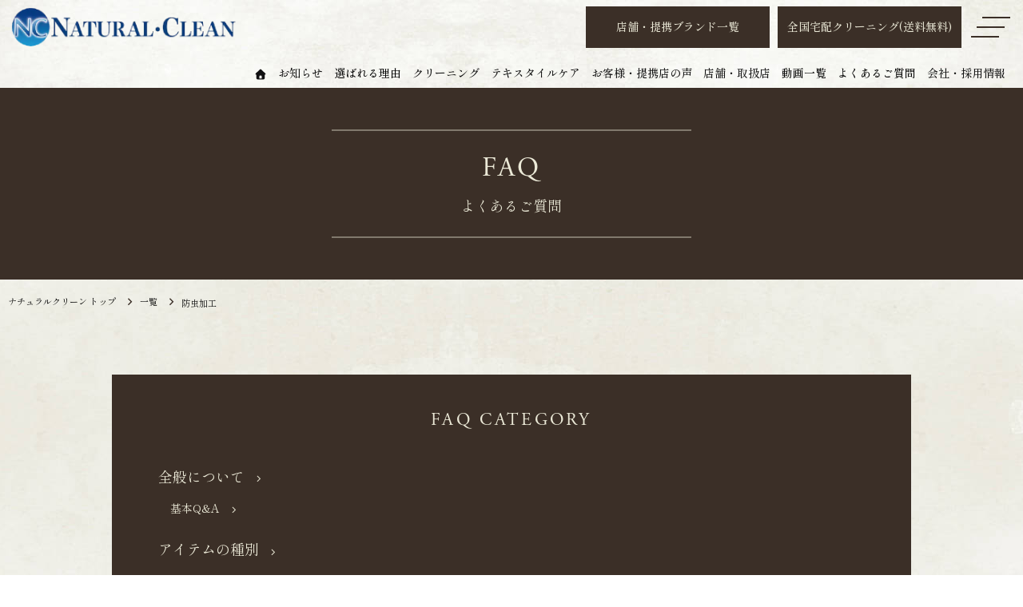

--- FILE ---
content_type: text/html; charset=UTF-8
request_url: https://www.naturalclean.co.jp/faq-category/insect-repellent/
body_size: 47263
content:
<!DOCTYPE html>
<html lang="ja">
<head prefix="og: http://ogp.me/ns# fb: http://ogp.me/ns/fb# article: http://ogp.me/ns/article#">
<meta charset="UTF-8">
<meta http-equiv="X-UA-Compatible" content="IE=edge">
<meta name="viewport" content="width=1200">
<meta name="format-detection" content="telephone=no,address=no,email=no">
<meta name="SKYPE_TOOLBAR" content="SKYPE_TOOLBAR_PARSER_COMPATIBLE">
<!--link rel="icon" href="https://www.naturalclean.co.jp/sys/wp-content/themes/nc01/_common/img/favicon.ico"-->
<!--link rel="apple-touch-icon" href="https://www.naturalclean.co.jp/sys/wp-content/themes/nc01/common/img/icon.png"-->
<!-- Google Tag Manager -->
<script>(function(w,d,s,l,i){w[l]=w[l]||[];w[l].push({'gtm.start':
new Date().getTime(),event:'gtm.js'});var f=d.getElementsByTagName(s)[0],
j=d.createElement(s),dl=l!='dataLayer'?'&l='+l:'';j.async=true;j.src=
'https://www.googletagmanager.com/gtm.js?id='+i+dl;f.parentNode.insertBefore(j,f);
})(window,document,'script','dataLayer','GTM-TF9ZMCT');</script>
<!-- End Google Tag Manager -->
<meta name='robots' content='index, follow, max-image-preview:large, max-snippet:-1, max-video-preview:-1' />
	<style>img:is([sizes="auto" i], [sizes^="auto," i]) { contain-intrinsic-size: 3000px 1500px }</style>
	
	<!-- This site is optimized with the Yoast SEO plugin v25.7 - https://yoast.com/wordpress/plugins/seo/ -->
	<title>防虫加工 のご質問一覧 - ナチュラルクリーン【公式】</title>
	<meta name="description" content="クリーニング・リペア・修復においてお客様よりよくいただくご質問を集めました。ご不明な点がありましたらまずはこちらをご参照ください。" />
	<link rel="canonical" href="https://www.naturalclean.co.jp/faq-category/insect-repellent/" />
	<meta property="og:locale" content="ja_JP" />
	<meta property="og:type" content="article" />
	<meta property="og:title" content="防虫加工 のご質問一覧 - ナチュラルクリーン【公式】" />
	<meta property="og:description" content="クリーニング・リペア・修復においてお客様よりよくいただくご質問を集めました。ご不明な点がありましたらまずはこちらをご参照ください。" />
	<meta property="og:url" content="https://www.naturalclean.co.jp/faq-category/insect-repellent/" />
	<meta property="og:site_name" content="ナチュラルクリーン【公式】" />
	<meta property="og:image" content="https://www.naturalclean.co.jp/sys/wp-content/uploads/2022/01/natural-ogp.jpg" />
	<meta property="og:image:width" content="2200" />
	<meta property="og:image:height" content="1467" />
	<meta property="og:image:type" content="image/jpeg" />
	<meta name="twitter:card" content="summary_large_image" />
	<script type="application/ld+json" class="yoast-schema-graph">{"@context":"https://schema.org","@graph":[{"@type":"CollectionPage","@id":"https://www.naturalclean.co.jp/faq-category/insect-repellent/","url":"https://www.naturalclean.co.jp/faq-category/insect-repellent/","name":"防虫加工 のご質問一覧 - ナチュラルクリーン【公式】","isPartOf":{"@id":"https://www.naturalclean.co.jp/#website"},"description":"クリーニング・リペア・修復においてお客様よりよくいただくご質問を集めました。ご不明な点がありましたらまずはこちらをご参照ください。","breadcrumb":{"@id":"https://www.naturalclean.co.jp/faq-category/insect-repellent/#breadcrumb"},"inLanguage":"ja"},{"@type":"BreadcrumbList","@id":"https://www.naturalclean.co.jp/faq-category/insect-repellent/#breadcrumb","itemListElement":[{"@type":"ListItem","position":1,"name":"ホーム","item":"https://www.naturalclean.co.jp/"},{"@type":"ListItem","position":2,"name":"加工・サービスについて","item":"https://www.naturalclean.co.jp/faq-category/service/"},{"@type":"ListItem","position":3,"name":"防虫加工"}]},{"@type":"WebSite","@id":"https://www.naturalclean.co.jp/#website","url":"https://www.naturalclean.co.jp/","name":"ナチュラルクリーン【公式】","description":"","publisher":{"@id":"https://www.naturalclean.co.jp/#organization"},"potentialAction":[{"@type":"SearchAction","target":{"@type":"EntryPoint","urlTemplate":"https://www.naturalclean.co.jp/?s={search_term_string}"},"query-input":{"@type":"PropertyValueSpecification","valueRequired":true,"valueName":"search_term_string"}}],"inLanguage":"ja"},{"@type":"Organization","@id":"https://www.naturalclean.co.jp/#organization","name":"株式会社ナチュラルクリーン","url":"https://www.naturalclean.co.jp/","logo":{"@type":"ImageObject","inLanguage":"ja","@id":"https://www.naturalclean.co.jp/#/schema/logo/image/","url":"https://www.naturalclean.co.jp/sys/wp-content/uploads/2022/01/natural_logo.png","contentUrl":"https://www.naturalclean.co.jp/sys/wp-content/uploads/2022/01/natural_logo.png","width":400,"height":80,"caption":"株式会社ナチュラルクリーン"},"image":{"@id":"https://www.naturalclean.co.jp/#/schema/logo/image/"}}]}</script>
	<!-- / Yoast SEO plugin. -->


<link rel='dns-prefetch' href='//fonts.googleapis.com' />
<link rel='dns-prefetch' href='//fonts.gstatic.com' />
<link rel='dns-prefetch' href='//use.typekit.net' />
<link rel='stylesheet' id='wp-block-library-css' href='https://www.naturalclean.co.jp/sys/wp-includes/css/dist/block-library/style.min.css?ver=6.8.2' media='all' />
<style id='classic-theme-styles-inline-css'>
/*! This file is auto-generated */
.wp-block-button__link{color:#fff;background-color:#32373c;border-radius:9999px;box-shadow:none;text-decoration:none;padding:calc(.667em + 2px) calc(1.333em + 2px);font-size:1.125em}.wp-block-file__button{background:#32373c;color:#fff;text-decoration:none}
</style>
<style id='global-styles-inline-css'>
:root{--wp--preset--aspect-ratio--square: 1;--wp--preset--aspect-ratio--4-3: 4/3;--wp--preset--aspect-ratio--3-4: 3/4;--wp--preset--aspect-ratio--3-2: 3/2;--wp--preset--aspect-ratio--2-3: 2/3;--wp--preset--aspect-ratio--16-9: 16/9;--wp--preset--aspect-ratio--9-16: 9/16;--wp--preset--color--black: #000000;--wp--preset--color--cyan-bluish-gray: #abb8c3;--wp--preset--color--white: #ffffff;--wp--preset--color--pale-pink: #f78da7;--wp--preset--color--vivid-red: #cf2e2e;--wp--preset--color--luminous-vivid-orange: #ff6900;--wp--preset--color--luminous-vivid-amber: #fcb900;--wp--preset--color--light-green-cyan: #7bdcb5;--wp--preset--color--vivid-green-cyan: #00d084;--wp--preset--color--pale-cyan-blue: #8ed1fc;--wp--preset--color--vivid-cyan-blue: #0693e3;--wp--preset--color--vivid-purple: #9b51e0;--wp--preset--gradient--vivid-cyan-blue-to-vivid-purple: linear-gradient(135deg,rgba(6,147,227,1) 0%,rgb(155,81,224) 100%);--wp--preset--gradient--light-green-cyan-to-vivid-green-cyan: linear-gradient(135deg,rgb(122,220,180) 0%,rgb(0,208,130) 100%);--wp--preset--gradient--luminous-vivid-amber-to-luminous-vivid-orange: linear-gradient(135deg,rgba(252,185,0,1) 0%,rgba(255,105,0,1) 100%);--wp--preset--gradient--luminous-vivid-orange-to-vivid-red: linear-gradient(135deg,rgba(255,105,0,1) 0%,rgb(207,46,46) 100%);--wp--preset--gradient--very-light-gray-to-cyan-bluish-gray: linear-gradient(135deg,rgb(238,238,238) 0%,rgb(169,184,195) 100%);--wp--preset--gradient--cool-to-warm-spectrum: linear-gradient(135deg,rgb(74,234,220) 0%,rgb(151,120,209) 20%,rgb(207,42,186) 40%,rgb(238,44,130) 60%,rgb(251,105,98) 80%,rgb(254,248,76) 100%);--wp--preset--gradient--blush-light-purple: linear-gradient(135deg,rgb(255,206,236) 0%,rgb(152,150,240) 100%);--wp--preset--gradient--blush-bordeaux: linear-gradient(135deg,rgb(254,205,165) 0%,rgb(254,45,45) 50%,rgb(107,0,62) 100%);--wp--preset--gradient--luminous-dusk: linear-gradient(135deg,rgb(255,203,112) 0%,rgb(199,81,192) 50%,rgb(65,88,208) 100%);--wp--preset--gradient--pale-ocean: linear-gradient(135deg,rgb(255,245,203) 0%,rgb(182,227,212) 50%,rgb(51,167,181) 100%);--wp--preset--gradient--electric-grass: linear-gradient(135deg,rgb(202,248,128) 0%,rgb(113,206,126) 100%);--wp--preset--gradient--midnight: linear-gradient(135deg,rgb(2,3,129) 0%,rgb(40,116,252) 100%);--wp--preset--font-size--small: 13px;--wp--preset--font-size--medium: 20px;--wp--preset--font-size--large: 36px;--wp--preset--font-size--x-large: 42px;--wp--preset--spacing--20: 0.44rem;--wp--preset--spacing--30: 0.67rem;--wp--preset--spacing--40: 1rem;--wp--preset--spacing--50: 1.5rem;--wp--preset--spacing--60: 2.25rem;--wp--preset--spacing--70: 3.38rem;--wp--preset--spacing--80: 5.06rem;--wp--preset--shadow--natural: 6px 6px 9px rgba(0, 0, 0, 0.2);--wp--preset--shadow--deep: 12px 12px 50px rgba(0, 0, 0, 0.4);--wp--preset--shadow--sharp: 6px 6px 0px rgba(0, 0, 0, 0.2);--wp--preset--shadow--outlined: 6px 6px 0px -3px rgba(255, 255, 255, 1), 6px 6px rgba(0, 0, 0, 1);--wp--preset--shadow--crisp: 6px 6px 0px rgba(0, 0, 0, 1);}:where(.is-layout-flex){gap: 0.5em;}:where(.is-layout-grid){gap: 0.5em;}body .is-layout-flex{display: flex;}.is-layout-flex{flex-wrap: wrap;align-items: center;}.is-layout-flex > :is(*, div){margin: 0;}body .is-layout-grid{display: grid;}.is-layout-grid > :is(*, div){margin: 0;}:where(.wp-block-columns.is-layout-flex){gap: 2em;}:where(.wp-block-columns.is-layout-grid){gap: 2em;}:where(.wp-block-post-template.is-layout-flex){gap: 1.25em;}:where(.wp-block-post-template.is-layout-grid){gap: 1.25em;}.has-black-color{color: var(--wp--preset--color--black) !important;}.has-cyan-bluish-gray-color{color: var(--wp--preset--color--cyan-bluish-gray) !important;}.has-white-color{color: var(--wp--preset--color--white) !important;}.has-pale-pink-color{color: var(--wp--preset--color--pale-pink) !important;}.has-vivid-red-color{color: var(--wp--preset--color--vivid-red) !important;}.has-luminous-vivid-orange-color{color: var(--wp--preset--color--luminous-vivid-orange) !important;}.has-luminous-vivid-amber-color{color: var(--wp--preset--color--luminous-vivid-amber) !important;}.has-light-green-cyan-color{color: var(--wp--preset--color--light-green-cyan) !important;}.has-vivid-green-cyan-color{color: var(--wp--preset--color--vivid-green-cyan) !important;}.has-pale-cyan-blue-color{color: var(--wp--preset--color--pale-cyan-blue) !important;}.has-vivid-cyan-blue-color{color: var(--wp--preset--color--vivid-cyan-blue) !important;}.has-vivid-purple-color{color: var(--wp--preset--color--vivid-purple) !important;}.has-black-background-color{background-color: var(--wp--preset--color--black) !important;}.has-cyan-bluish-gray-background-color{background-color: var(--wp--preset--color--cyan-bluish-gray) !important;}.has-white-background-color{background-color: var(--wp--preset--color--white) !important;}.has-pale-pink-background-color{background-color: var(--wp--preset--color--pale-pink) !important;}.has-vivid-red-background-color{background-color: var(--wp--preset--color--vivid-red) !important;}.has-luminous-vivid-orange-background-color{background-color: var(--wp--preset--color--luminous-vivid-orange) !important;}.has-luminous-vivid-amber-background-color{background-color: var(--wp--preset--color--luminous-vivid-amber) !important;}.has-light-green-cyan-background-color{background-color: var(--wp--preset--color--light-green-cyan) !important;}.has-vivid-green-cyan-background-color{background-color: var(--wp--preset--color--vivid-green-cyan) !important;}.has-pale-cyan-blue-background-color{background-color: var(--wp--preset--color--pale-cyan-blue) !important;}.has-vivid-cyan-blue-background-color{background-color: var(--wp--preset--color--vivid-cyan-blue) !important;}.has-vivid-purple-background-color{background-color: var(--wp--preset--color--vivid-purple) !important;}.has-black-border-color{border-color: var(--wp--preset--color--black) !important;}.has-cyan-bluish-gray-border-color{border-color: var(--wp--preset--color--cyan-bluish-gray) !important;}.has-white-border-color{border-color: var(--wp--preset--color--white) !important;}.has-pale-pink-border-color{border-color: var(--wp--preset--color--pale-pink) !important;}.has-vivid-red-border-color{border-color: var(--wp--preset--color--vivid-red) !important;}.has-luminous-vivid-orange-border-color{border-color: var(--wp--preset--color--luminous-vivid-orange) !important;}.has-luminous-vivid-amber-border-color{border-color: var(--wp--preset--color--luminous-vivid-amber) !important;}.has-light-green-cyan-border-color{border-color: var(--wp--preset--color--light-green-cyan) !important;}.has-vivid-green-cyan-border-color{border-color: var(--wp--preset--color--vivid-green-cyan) !important;}.has-pale-cyan-blue-border-color{border-color: var(--wp--preset--color--pale-cyan-blue) !important;}.has-vivid-cyan-blue-border-color{border-color: var(--wp--preset--color--vivid-cyan-blue) !important;}.has-vivid-purple-border-color{border-color: var(--wp--preset--color--vivid-purple) !important;}.has-vivid-cyan-blue-to-vivid-purple-gradient-background{background: var(--wp--preset--gradient--vivid-cyan-blue-to-vivid-purple) !important;}.has-light-green-cyan-to-vivid-green-cyan-gradient-background{background: var(--wp--preset--gradient--light-green-cyan-to-vivid-green-cyan) !important;}.has-luminous-vivid-amber-to-luminous-vivid-orange-gradient-background{background: var(--wp--preset--gradient--luminous-vivid-amber-to-luminous-vivid-orange) !important;}.has-luminous-vivid-orange-to-vivid-red-gradient-background{background: var(--wp--preset--gradient--luminous-vivid-orange-to-vivid-red) !important;}.has-very-light-gray-to-cyan-bluish-gray-gradient-background{background: var(--wp--preset--gradient--very-light-gray-to-cyan-bluish-gray) !important;}.has-cool-to-warm-spectrum-gradient-background{background: var(--wp--preset--gradient--cool-to-warm-spectrum) !important;}.has-blush-light-purple-gradient-background{background: var(--wp--preset--gradient--blush-light-purple) !important;}.has-blush-bordeaux-gradient-background{background: var(--wp--preset--gradient--blush-bordeaux) !important;}.has-luminous-dusk-gradient-background{background: var(--wp--preset--gradient--luminous-dusk) !important;}.has-pale-ocean-gradient-background{background: var(--wp--preset--gradient--pale-ocean) !important;}.has-electric-grass-gradient-background{background: var(--wp--preset--gradient--electric-grass) !important;}.has-midnight-gradient-background{background: var(--wp--preset--gradient--midnight) !important;}.has-small-font-size{font-size: var(--wp--preset--font-size--small) !important;}.has-medium-font-size{font-size: var(--wp--preset--font-size--medium) !important;}.has-large-font-size{font-size: var(--wp--preset--font-size--large) !important;}.has-x-large-font-size{font-size: var(--wp--preset--font-size--x-large) !important;}
:where(.wp-block-post-template.is-layout-flex){gap: 1.25em;}:where(.wp-block-post-template.is-layout-grid){gap: 1.25em;}
:where(.wp-block-columns.is-layout-flex){gap: 2em;}:where(.wp-block-columns.is-layout-grid){gap: 2em;}
:root :where(.wp-block-pullquote){font-size: 1.5em;line-height: 1.6;}
</style>
<link rel='stylesheet' id='base-css' href='https://www.naturalclean.co.jp/sys/wp-content/themes/nc01/assets/common/css/base.css?ver=202512111200' media='all' />
<link rel='stylesheet' id='layout-css' href='https://www.naturalclean.co.jp/sys/wp-content/themes/nc01/assets/common/css/layout.css?ver=202407202200' media='all' />
<link rel='stylesheet' id='module-css' href='https://www.naturalclean.co.jp/sys/wp-content/themes/nc01/assets/common/css/module.css?ver=202205170500' media='all' />
<link rel='stylesheet' id='style-css' href='https://www.naturalclean.co.jp/sys/wp-content/themes/nc01/style.css?ver=202601221000' media='all' />
<link rel='stylesheet' id='lightbox-css' href='https://www.naturalclean.co.jp/sys/wp-content/themes/nc01/assets/js/lib/lightbox/css/lightbox.css' media='all' />
<link rel='stylesheet' id='slick-css' href='https://www.naturalclean.co.jp/sys/wp-content/themes/nc01/assets/js/lib/slick/slick.css' media='all' />
<link rel='stylesheet' id='slick-theme-css' href='https://www.naturalclean.co.jp/sys/wp-content/themes/nc01/assets/js/lib/slick/slick-theme.css' media='all' />
<link rel='stylesheet' id='lity-css' href='https://www.naturalclean.co.jp/sys/wp-content/themes/nc01/assets/js/lib/lity/lity.min.css' media='all' />
<link rel='preconnect' id='googlefont-apis-css' href='https://fonts.googleapis.com'  />
<link rel='preconnect' id='googlefont-gstatic-css' href='https://fonts.gstatic.com' crossorigin />
<link rel='stylesheet' id='font-typekit-css' href='https://use.typekit.net/ces1hbz.css' media='all' />
<link rel='stylesheet' id='font-shipporimincho-css' href='https://fonts.googleapis.com/css2?family=Shippori+Mincho:wght@400;500&#038;display=swap' media='all' />
<link rel="stylesheet" href="https://pro.fontawesome.com/releases/v5.15.4/css/all.css" integrity="sha384-rqn26AG5Pj86AF4SO72RK5fyefcQ/x32DNQfChxWvbXIyXFePlEktwD18fEz+kQU" crossorigin="anonymous">
</head>
<body class="archive tax-faq-category term-insect-repellent term-53 wp-theme-nc01">
<!-- Google Tag Manager (noscript) -->
<noscript><iframe src="https://www.googletagmanager.com/ns.html?id=GTM-TF9ZMCT"
height="0" width="0" style="display:none;visibility:hidden"></iframe></noscript>
<!-- End Google Tag Manager (noscript) -->	
<header id="header" >
<div class="header-inner">
<div class="container container--liquid">
	<div class="header-row row--header">
		<div class="header-logo">
				<a href="https://www.naturalclean.co.jp">
					<picture>	
						<source type="image/webp" srcset="https://www.naturalclean.co.jp/sys/wp-content/themes/nc01/assets/common/img/logo01.webp">
						<img src="https://www.naturalclean.co.jp/sys/wp-content/themes/nc01/assets/common/img/logo01.png" width="280" height="48" alt="NATURAL CLEAN">
					</picture>
				</a>
		</div>
		<div class="header-nav">
			<div class="header-btns">
				<ul class="header-btns__list">
					<li class="header-btns__item item--pc"><div class="btn-outer"><a class="btn btn01" href="https://www.naturalclean.co.jp/shops/">店舗・提携ブランド一覧</a></div></li>
					<li class="header-btns__item item--pc"><div class="btn-outer"><a class="btn btn01" href="https://www.naturalclean.co.jp/delivery/">全国宅配クリーニング(送料無料)</a></div></li>
					<li class="header-btns__item"><div class="header-menu-btn"><span></span><span></span><span></span></div></li>
				</ul>
			</div><!--/.header-btns-->
		</div><!--/.header-nav-->
	</div><!--/.header-row-->
	<div class="header-row row--gnav">
		<nav class="gnav">
			<ul class="gnav__list">
				 <li class="gnav__item"><a href="https://www.naturalclean.co.jp"><img src="https://www.naturalclean.co.jp/sys/wp-content/themes/nc01/assets/common/img/home.svg" alt="Home" loading="lazy" width="16"></a></li>				<li class="gnav__item">
					<span class="item--has-child hover01">お知らせ</span>
					<div class="gnav-sub">
					<div class="container">
						<div class="gnav-sub-row">
							<div class="gnav-sub-col col--aside">
								<div class="gnav-sub__label">お知らせ・メディア掲載</div>
								<div class="gnav-sub__label-link"><a href="https://www.naturalclean.co.jp/category/news/">一覧はこちらへ</a></div>
							</div><!--/.gnav-sub-col-->
							<div class="gnav-sub-col col--main">
								<ul class="gnav-sub__list">
									<li class="gnav-sub__item"><div class="btn-outer"><a class="btn btn06" href="https://www.naturalclean.co.jp/category/news/">お知らせ</a></div></li>									
									<li class="gnav-sub__item"><div class="btn-outer"><a class="btn btn06" href="https://www.naturalclean.co.jp/category/campaign/">キャンペーン</a></div></li>
									<li class="gnav-sub__item"><div class="btn-outer"><a class="btn btn06" href="https://www.naturalclean.co.jp/category/tv/">メディア掲載情報(TV)</a></div></li>
									<li class="gnav-sub__item"><div class="btn-outer"><a class="btn btn06" href="https://www.naturalclean.co.jp/category/books/">メディア掲載情報(書籍)</a></div></li>
									<li class="gnav-sub__item"><div class="btn-outer"><a class="btn btn06" href="https://www.naturalclean.co.jp/category/web/">メディア掲載情報(ネット)</a></div></li>
									<li class="gnav-sub__item"><div class="btn-outer"><a class="btn btn06" href="https://www.naturalclean.co.jp/category/sousyun/">早春の風（広報誌）</a></div></li>
									<li class="gnav-sub__item"><div class="btn-outer"><a class="btn btn06" href="https://www.naturalclean.co.jp/movie/">動画一覧</a></div></li>
								</ul>
							</div><!--/.gnav-sub-col-->
						</div><!--/.gnav-sub-row-->
					</div><!--/.container-->
					</div><!--/.gnav-sub-->
				</li>
				<li class="gnav__item"><a href="https://www.naturalclean.co.jp/recommendation/">選ばれる理由</a></li>
				<li class="gnav__item">
					<span class="item--has-child hover01">クリーニング</span>
					<div class="gnav-sub">
					<div class="container">
						<div class="gnav-sub-row">
							<div class="gnav-sub-col col--aside">
								<div class="gnav-sub__label">ウォータークリーニング</div>
								<div class="gnav-sub__label-link"><a href="https://www.naturalclean.co.jp/watercleaning/">詳細はこちらへ</a></div>
							</div><!--/.gnav-sub-col-->
							<div class="gnav-sub-col col--main">
								<ul class="gnav-sub__list">
									<li class="gnav-sub__item"><div class="btn-outer"><a class="btn btn06" href="https://www.naturalclean.co.jp/watercleaning/">ウォータークリーニングとは</a></div></li>
									<li class="gnav-sub__item"><div class="btn-outer"><a class="btn btn06" href="https://www.naturalclean.co.jp/price/">料金・価格</a></div></li>
									<li class="gnav-sub__item"><div class="btn-outer"><a class="btn btn06" href="https://www.naturalclean.co.jp/order/">ご注文の流れ</a></div></li>
									<li class="gnav-sub__item"><div class="btn-outer"><a class="btn btn06" href="https://www.naturalclean.co.jp/optionservice">加工・保管サービス(オプション)</a></div></li>
									<li class="gnav-sub__item"><div class="btn-outer"><a class="btn btn06" href="https://www.naturalclean.co.jp/single-wash">こだわりの１点洗い</a></div></li>
									<li class="gnav-sub__item"><div class="btn-outer"><a class="btn btn06" href="https://www.naturalclean.co.jp/down-cleaning/">ダウンウェアのクリーニング</a></div></li>
									<li class="gnav-sub__item"><div class="btn-outer"><a class="btn btn06" href="https://www.naturalclean.co.jp/suit-cleaning/">スーツのクリーニング</a></div></li>
									
								</ul>
							</div><!--/.gnav-sub-col-->
						</div><!--/.gnav-sub-row-->
					</div><!--/.container-->
					</div><!--/.gnav-sub-->
				</li>
				<li class="gnav__item">
					<span class="item--has-child hover01">テキスタイルケア</span>
					<div class="gnav-sub">
					<div class="container">
						<div class="gnav-sub-row">
							<div class="gnav-sub-col col--aside">
								<div class="gnav-sub__label">テキスタイルケア</div>
								<div class="gnav-sub__label-link"><a href="https://www.naturalclean.co.jp/repair/">詳細はこちらへ</a></div>
							</div><!--/.gnav-sub-col-->
							<div class="gnav-sub-col col--main">
								<ul class="gnav-sub__list">
									<li class="gnav-sub__item"><div class="btn-outer"><a class="btn btn06" href="https://www.naturalclean.co.jp/repair/">テキスタイルケアとは</a></div></li>
									<li class="gnav-sub__item"><div class="btn-outer"><a class="btn btn06" href="https://www.naturalclean.co.jp/price/">料金・価格</a></div></li>									
									<li class="gnav-sub__item"><div class="btn-outer"><a class="btn btn06" href="https://www.naturalclean.co.jp/optionservice/">加工・保管サービス(オプション)</a></div></li>
									<li class="gnav-sub__item"><div class="btn-outer"><a class="btn btn06" href="https://www.naturalclean.co.jp/order/">ご注文方法と流れ</a></div></li>
								</ul>
							</div><!--/.gnav-sub-col-->
						</div><!--/.gnav-sub-row-->
					</div><!--/.gnav-sub-->
				</li>
				<!--<li class="gnav__item"><a href="https://www.naturalclean.co.jp/price/">料金・価格</a></li>-->

				<li class="gnav__item">
					<span class="item--has-child hover01">お客様・提携店の声</span>
					<div class="gnav-sub">
					<div class="container">
						<div class="gnav-sub-row">
							<div class="gnav-sub-col col--aside">
								<div class="gnav-sub__label">お客様・提携店の声</div>
							</div><!--/.gnav-sub-col-->
							<div class="gnav-sub-col col--main">
								<ul class="gnav-sub__list">
									<li class="gnav-sub__item"><div class="btn-outer"><a class="btn btn06" href="https://www.naturalclean.co.jp/works/">事例紹介</a></div></li>
									<li class="gnav-sub__item"><div class="btn-outer"><a class="btn btn06" href="https://www.naturalclean.co.jp/interview/">提携店インタビュー</a></div></li>									
								</ul>
							</div><!--/.gnav-sub-col-->
						</div><!--/.gnav-sub-row-->
					</div><!--/.gnav-sub-->
				</li>
				<li class="gnav__item">
					<span class="item--has-child hover01">店舗・取扱店</span>
					<div class="gnav-sub">
					<div class="container">
						<div class="gnav-sub-row">
							<div class="gnav-sub-col col--aside">
								<div class="gnav-sub__label">ウォータークリーニング<br>店舗・取扱店</div>
								<div class="gnav-sub__label-link"><a href="https://www.naturalclean.co.jp/shops/">一覧はこちらへ</a></div>
							</div><!--/.gnav-sub-col-->
							<div class="gnav-sub-col col--main">
								<ul class="gnav-sub__list">
									<li class="gnav-sub__item"><div class="btn-outer"><a class="btn btn06" href="https://www.naturalclean.co.jp/shops/">店舗・取扱店一覧</a></div></li>
									<li class="gnav-sub__item"><div class="btn-outer"><a class="btn btn06" href="https://www.naturalclean.co.jp/shops/kimitsu-honten/">君津本店</a></div></li>
									<li class="gnav-sub__item"><div class="btn-outer"><a class="btn btn06" href="https://www.naturalclean.co.jp/shops/isetan-shinjyuku-mens/">伊勢丹新宿メンズ館8F</a></div></li>			
									<li class="gnav-sub__item"><div class="btn-outer"><a class="btn btn06" href="https://www.naturalclean.co.jp/shops/hankyu-mens-tokyo/">阪急メンズ東京5F</a></div></li>
									<li class="gnav-sub__item"><div class="btn-outer"><a class="btn btn06" href="https://www.naturalclean.co.jp/shops/kisarazu/">木更津店</a></div></li>
									<li class="gnav-sub__item"><div class="btn-outer"><a class="btn btn06" href="https://www.naturalclean.co.jp/delivery/">全国宅配サービス(送料無料)</a></div></li>
								</ul>
							</div><!--/.gnav-sub-col-->
						</div><!--/.gnav-sub-row-->
					</div><!--/.gnav-sub-->
				</li>
				<li class="gnav__item"><a href="https://www.naturalclean.co.jp/movie/">動画一覧</a></li>
				<li class="gnav__item"><a href="https://www.naturalclean.co.jp/faq/">よくあるご質問</a></li>
				<li class="gnav__item">
					<span class="item--has-child hover01">会社・採用情報</span>
					<div class="gnav-sub">
					<div class="container">
						<div class="gnav-sub-row">
							<div class="gnav-sub-col col--aside">
								<div class="gnav-sub__label">会社・採用情報</div>
							</div><!--/.gnav-sub-col-->
							<div class="gnav-sub-col col--main">
								<ul class="gnav-sub__list">
									<li class="gnav-sub__item"><div class="btn-outer"><a class="btn btn06" href="https://www.naturalclean.co.jp/company/">会社概要</a></div></li>
									<li class="gnav-sub__item"><div class="btn-outer"><a class="btn btn06" href="https://www.naturalclean.co.jp/recruit/">採用情報</a></div></li>	
									<li class="gnav-sub__item"><div class="btn-outer"><a class="btn btn06" href="https://www.naturalclean.co.jp/members/">エッセイ</a></div></li>						
								</ul>
							</div><!--/.gnav-sub-col-->
						</div><!--/.gnav-sub-row-->
					</div><!--/.gnav-sub-->
				</li>
			</ul>
		</nav>
	</div><!--/.header-row-->

	<div class="slide-menu">
		<div class="slide-menu-close"><span></span><span></span><span></span></div>
		<div class="slide-menu-inner">
			<ul class="slide-menu__list">
				<li class="slide-menu__item"><div class="slide-menu__item-label"><a href="https://www.naturalclean.co.jp">トップページ</a></div></li>
				<li class="slide-menu__item"><div class="slide-menu__item-label accordion-switch"><span class="item--has-sub hover01">お知らせ・メディア掲載</span></div>
					<div class="slide-sub-nav accordion-target">
						<ul class="slide-sub-nav__list">
							<li class="slide-sub-nav__item"><a href="https://www.naturalclean.co.jp/category/news/">お知らせ</a></li>							
							<li class="slide-sub-nav__item"><a href="https://www.naturalclean.co.jp/category/campaign/">キャンペーン</a></li>
							<li class="slide-sub-nav__item"><a href="https://www.naturalclean.co.jp/category/tv/">メディア情報(TV)</a></li>
							<li class="slide-sub-nav__item"><a href="https://www.naturalclean.co.jp/category/books/">メディア情報(書籍)</a></li>
							<li class="slide-sub-nav__item"><a href="https://www.naturalclean.co.jp/category/web/">メディア情報(インターネット)</a></li>
							<li class="slide-sub-nav__item"><a href="https://www.naturalclean.co.jp/category/sousyun/">早春の風（広報誌）</a></li>
							<li class="slide-sub-nav__item"><a href="https://www.naturalclean.co.jp/movie/">動画一覧</a></li>
						</ul>
					</div>
				</li>
				<li class="slide-menu__item"><div class="slide-menu__item-label"><a href="https://www.naturalclean.co.jp/recommendation/">選ばれる理由</a></div></li>
				<li class="slide-menu__item"><div class="slide-menu__item-label accordion-switch"><span class="item--has-sub hover01">ウォータークリーニング</span></div>
					<div class="slide-sub-nav accordion-target">
						<ul class="slide-sub-nav__list">
							<li class="slide-sub-nav__item"><a href="https://www.naturalclean.co.jp/watercleaning/">ウォータークリーニングとは</a></li>
							<li class="slide-sub-nav__item"><a href="https://www.naturalclean.co.jp/price/">料金・価格</a></li>
							<li class="slide-sub-nav__item"><a href="https://www.naturalclean.co.jp/optionservice/">加工・保管サービス(オプション)</a></li>
							<li class="slide-sub-nav__item"><a href="https://www.naturalclean.co.jp/order/">ご注文方法と流れ</a></li>
							<li class="slide-sub-nav__item"><a href="https://www.naturalclean.co.jp/single-wash/">こだわりの１点洗い</a></li>
							<li class="slide-sub-nav__item"><a href="https://www.naturalclean.co.jp/down-cleaning/">ダウンウェアのクリーニング</a></li>	
							<li class="slide-sub-nav__item"><a href="https://www.naturalclean.co.jp/suit-cleaning/">スーツのクリーニング</a></li>							
						</ul>
					</div>
				</li>
				<li class="slide-menu__item"><div class="slide-menu__item-label accordion-switch"><span class="item--has-sub hover01">テキスタイルケア</span></div>
					<div class="slide-sub-nav accordion-target">
						<ul class="slide-sub-nav__list">
							<li class="slide-sub-nav__item"><a href="https://www.naturalclean.co.jp/repair/">テキスタイルケアとは</a></li>
							<li class="slide-sub-nav__item"><a href="https://www.naturalclean.co.jp/price/">料金・価格</a></li>
							<li class="slide-sub-nav__item"><a href="https://www.naturalclean.co.jp/order/">ご注文方法と流れ</a></li>
							<li class="slide-sub-nav__item"><a href="https://www.naturalclean.co.jp/optionservice/">加工・保管サービス</a></li>
						</ul>
					</div>
				</li>
				<li class="slide-menu__item"><div class="slide-menu__item-label accordion-switch"><span class="item--has-sub hover01">店舗・取扱店</span></div>
					<div class="slide-sub-nav accordion-target">
						<ul class="slide-sub-nav__list">
							<li class="slide-sub-nav__item"><a href="https://www.naturalclean.co.jp/shops/">店舗・取扱店一覧</a></li>
							<li class="slide-sub-nav__item"><a href="https://www.naturalclean.co.jp/shops/kimitsu-honten/">ウォータークリーニング 君津本店</a></li>
							<li class="slide-sub-nav__item"><a href="https://www.naturalclean.co.jp/shops/isetan-shinjyuku-mens/">伊勢丹新宿メンズ館8F ウォータークリーニング</a></li>
							<li class="slide-sub-nav__item"><a href="https://www.naturalclean.co.jp/shops/hankyu-mens-tokyo/">阪急メンズ東京5F ウォータークリーニング</a></li>
							<li class="slide-sub-nav__item"><a href="https://www.naturalclean.co.jp/shops/kisarazu/">ウォータークリーニング 木更津店</a></li>
							<li class="slide-sub-nav__item"><a href="https://www.naturalclean.co.jp/delivery/">全国宅配サービス(送料無料)</a></li>		
						</ul>
					</div>
				</li>
				<li class="slide-menu__item"><div class="slide-menu__item-label accordion-switch"><span class="item--has-sub hover01">お客様・提携店の声</span></div>
					<div class="slide-sub-nav accordion-target">
						<ul class="slide-sub-nav__list">
							<li class="slide-sub-nav__item"><a href="https://www.naturalclean.co.jp/works/">事例紹介</a></li>
							<li class="slide-sub-nav__item"><a href="https://www.naturalclean.co.jp/interview/">提携店インタビュー</a></li>
						</ul>
					</div>
				</li>
				<li class="slide-menu__item"><div class="slide-menu__item-label"><a href="https://www.naturalclean.co.jp/movie/">動画一覧</a></div></li>
				<li class="slide-menu__item"><div class="slide-menu__item-label"><a href="https://www.naturalclean.co.jp/faq/">よくあるご質問</a></div></li>
				<li class="slide-menu__item"><div class="slide-menu__item-label accordion-switch"><span class="item--has-sub hover01">会社・採用情報</span></div>
					<div class="slide-sub-nav accordion-target">
						<ul class="slide-sub-nav__list">
							<li class="slide-sub-nav__item"><a href="https://www.naturalclean.co.jp/company/">会社概要</a></li>
							<li class="slide-sub-nav__item"><a href="https://www.naturalclean.co.jp/recruit/">採用情報</a></li>
							<li class="slide-sub-nav__item"><a href="https://www.naturalclean.co.jp/members/">エッセイ(ブログ)</a></li>
						</ul>
					</div>
				</li>
			</ul>

			<div class="slide-nav-btns">
				<ul class="slide-nav-btns__list">
					<li class="slide-nav-btns__item"><div class="btn-outer"><a class="btn btn04" href="https://www.naturalclean.co.jp/shops/">全国の店舗 / 取扱店一覧</a></div></li>
					<li class="slide-nav-btns__item"><div class="btn-outer"><a class="btn btn04" href="https://www.naturalclean.co.jp/delivery/">全国宅配クリーニング(送料無料)</a></div></li>
				</ul>
			</div>

			<div class="sns">
				<ul class="sns-btns__list">
					<li class="sns-btns__item youtube"><a href="https://www.youtube.com/@user-db1lp3cr5p" target="_blank"><span>公式YouTube</span></a></li>
					<!--<li class="sns-btns__item instagram"><a href="https://www.instagram.com/naturalclean.kimitsu/" target="_blank"><span>公式Instagram</span></a></li>
					<li class="sns-btns__item x-twitter"><a href="https://x.com/naturalclean_co/" target="_blank"><span>公式X(Twitter)</span></a></li>
					<li class="sns-btns__item facebook"><a href="https://www.facebook.com/naturalclean.kimitsu" target="_blank"><span>公式Facebook</span></a></li>-->
				</ul>
			</div>

			<div class="slide-menu-footer-close"><i class="fas fa-times"></i>CLOSE</div>
		</div><!--/.slide-menu-inner-->
	</div><!--/.slide-menu-->
</div><!--/.container container--liquid-->
</div><!--/.header-inner-->
</header>
<div class="page-cover">
		<div class="page-cover__title">
			<div class="page-cover__title-en"><span class="">FAQ</span></div>
			<div class="page-cover__title-ja"><h1 class="">よくあるご質問</h1></div>
		</div><!--/.page-cover__title-->
</div><!--/.page-cover-->

<div class="bread">
<div class="container container--liquid">
<ul id="bread__list" class="bread__list cf"><li class="bread__item" itemscope itemtype="http://data-vocabulary.org/Breadcrumb"><a href="https://www.naturalclean.co.jp" itemprop="url"><span itemprop="title">ナチュラルクリーン トップ</span></a></li><li class="bread__item" itemscope itemtype="http://data-vocabulary.org/Breadcrumb"><a href="https://www.naturalclean.co.jp//" itemprop="url"><span itemprop="title">一覧</span></a></li><li class="bread__item" itemscope itemtype="http://data-vocabulary.org/Breadcrumb"><span itemprop="title">防虫加工</span></li></ul></div><!--/.container-->
</div><!--/.bread-->
<div class="page-body">
<div class="container container--w1000">
	
	<div class="faq-category-footer">
		<div class="faq-archive">
	<div class="faq-archive-categories">
		<div class="faq-archive-categories-header">FAQ CATEGORY</div>
		<div class="faq-archive-categories-body">
			<ul>
				<li class="cat-item cat-item-23"><a href="https://www.naturalclean.co.jp/faq-category/all/">全般について</a>
<ul class='children'>
	<li class="cat-item cat-item-63"><a href="https://www.naturalclean.co.jp/faq-category/general/">基本Q&amp;A</a>
</li>
</ul>
</li>
	<li class="cat-item cat-item-24"><a href="https://www.naturalclean.co.jp/faq-category/item/">アイテムの種別</a>
<ul class='children'>
	<li class="cat-item cat-item-29"><a href="https://www.naturalclean.co.jp/faq-category/suit-jacket/">スーツ・ジャケット・パンツ</a>
</li>
	<li class="cat-item cat-item-34"><a href="https://www.naturalclean.co.jp/faq-category/coat/">コート</a>
</li>
	<li class="cat-item cat-item-31"><a href="https://www.naturalclean.co.jp/faq-category/shirt/">シャツ</a>
</li>
	<li class="cat-item cat-item-30"><a href="https://www.naturalclean.co.jp/faq-category/tie/">ネクタイ</a>
</li>
	<li class="cat-item cat-item-64"><a href="https://www.naturalclean.co.jp/faq-category/women/">レディス</a>
</li>
	<li class="cat-item cat-item-48"><a href="https://www.naturalclean.co.jp/faq-category/knit/">ニット</a>
</li>
	<li class="cat-item cat-item-49"><a href="https://www.naturalclean.co.jp/faq-category/down/">ダウンウェア</a>
</li>
	<li class="cat-item cat-item-40"><a href="https://www.naturalclean.co.jp/faq-category/bag/">バッグ</a>
</li>
	<li class="cat-item cat-item-65"><a href="https://www.naturalclean.co.jp/faq-category/shoes/">靴</a>
</li>
	<li class="cat-item cat-item-41"><a href="https://www.naturalclean.co.jp/faq-category/hat/">帽子</a>
</li>
	<li class="cat-item cat-item-43"><a href="https://www.naturalclean.co.jp/faq-category/futon/">布団</a>
</li>
	<li class="cat-item cat-item-66"><a href="https://www.naturalclean.co.jp/faq-category/kimono/">着物</a>
</li>
</ul>
</li>
	<li class="cat-item cat-item-25"><a href="https://www.naturalclean.co.jp/faq-category/material/">素材別</a>
<ul class='children'>
	<li class="cat-item cat-item-37"><a href="https://www.naturalclean.co.jp/faq-category/leather-wear/">レザーウェア</a>
</li>
	<li class="cat-item cat-item-38"><a href="https://www.naturalclean.co.jp/faq-category/leather-item/">レザー小物</a>
</li>
	<li class="cat-item cat-item-62"><a href="https://www.naturalclean.co.jp/faq-category/cashmere/">カシミアのケア</a>
</li>
</ul>
</li>
	<li class="cat-item cat-item-26"><a href="https://www.naturalclean.co.jp/faq-category/service/">加工・サービスについて</a>
<ul class='children'>
	<li class="cat-item cat-item-50"><a href="https://www.naturalclean.co.jp/faq-category/color-correction/">シミ抜き・色修正</a>
</li>
	<li class="cat-item cat-item-51"><a href="https://www.naturalclean.co.jp/faq-category/water-repellent/">撥水加工について</a>
</li>
	<li class="cat-item cat-item-53"><a href="https://www.naturalclean.co.jp/faq-category/insect-repellent/">防虫加工</a>
</li>
	<li class="cat-item cat-item-57"><a href="https://www.naturalclean.co.jp/faq-category/deodorant/">消臭加工</a>
</li>
	<li class="cat-item cat-item-59"><a href="https://www.naturalclean.co.jp/faq-category/cleaning-possible/">クリーニングできますか？</a>
</li>
</ul>
</li>
	<li class="cat-item cat-item-67"><a href="https://www.naturalclean.co.jp/faq-category/other/">その他</a>
</li>
			</ul>
		</div><!--/.faq-archive-categories-body-->
	</div><!--/.faq-archive-categories-->
</div><!--/.faq-archive-->	</div><!--/.faq-archive-header-->
</div><!--/.container-->
</div><!--/.page-body-->

<footer id="footer">
	<div class="footer-guide">
		<div class="footer-guide-header">全国に広がるウォータークリーニングの<br class="br-sp">店舗・提携店で<br>その仕上がりを体験ください。</div>
		<div class="footer-guide-nav">
			<ul class="footer-guide-nav__list">
				<li class="footer-guide-nav__item"><div class="btn-outer"><a class="btn btn02" href="https://www.naturalclean.co.jp/shops/">店舗 / 取扱店一覧</a></div></li>
				<li class="footer-guide-nav__item"><div class="btn-outer"><a class="btn btn02" href="https://www.naturalclean.co.jp/delivery/">全国宅配クリーニング(送料無料)</a></div></li>
			</ul>
			
			<div class="footer-guide-nav__notes"><a href="https://www.naturalclean.co.jp/faq/">よくあるご質問ページ</a>もぜひご利用ください。</div>
			
		</div><!--/.footer-guide-nav-->
		
			<div class="footer-guide-bnr bnr hover" style="margin-top: 40px;">
			<a href="https://www.furusato-tax.jp/city/product/12225?incsoldout=1&category_id%5B%5D=10&page=3" target="_blank"><img src="https://img.furusato-tax.jp/img/x/city/files/09367/city_468_60w_n.png" alt="ふるさとチョイス" width="468" height="60" decoding="async" /></a>	
			<!--<a href="https://www.furusato-tax.jp/city/product/12225?incsoldout=1&category_id%5B%5D=10&page=3"><img src="https://img.furusato-tax.jp/img/x/city/files/09367/city_728_90w_n.png" alt="ふるさとチョイス" width="728" height="90" decoding="async" /></a>-->
			<br><span style="display: block;margin-top: 10px; line-height: 1.4em;">ナチュラルクリーンのクリーニング商品を<br>ふるさと納税でもご利用いただけます。</span>
			</div>

	</div><!--/.footer-guide-->
	<div class="footer-sign">
		<ul class="footer-link__list">
			<li class="link__item"><a href="https://www.naturalclean.co.jp/company/">会社情報</a></li>
			<li class="link__item"><a href="https://www.naturalclean.co.jp/recruit/">採用情報</a></li>
			<li class="link__item"><a href="https://www.naturalclean.co.jp/privacy/">プライバシーポリシー</a></li>
		</ul>
		<ul class="footer-sns-btns__list">
			<li class="footer-sns-btns__item youtube"><a href="https://www.youtube.com/@user-db1lp3cr5p" target="_blank"><img src="https://www.naturalclean.co.jp/sys/wp-content/themes/nc01/assets/common/img/youtube-footer.svg" alt="YouTube" loading="lazy" width="34"><span style="display: block; margin-top: 4px;">公式YouTube</span></a></li>
			<!--<li class="footer-sns-btns__item instagram"><a href="https://www.instagram.com/naturalclean.kimitsu/" target="_blank"><img src="https://www.naturalclean.co.jp/sys/wp-content/themes/nc01/assets/common/img/instagram-footer.svg" alt="Instagrame" loading="lazy" width="24"></a></li>
			<li class="footer-sns-btns__item x-twitter"><a href="https://x.com/naturalclean_co/" target="_blank"><img src="https://www.naturalclean.co.jp/sys/wp-content/themes/nc01/assets/common/img/x-twitter-footer.svg" alt="X" loading="lazy" width="26"></a></li>
			<li class="footer-sns-btns__item facebook"><a href="https://www.facebook.com/naturalclean.kimitsu" target="_blank"><img src="https://www.naturalclean.co.jp/sys/wp-content/themes/nc01/assets/common/img/facebook-footer.svg" alt="X" loading="lazy" width="24"></a></li>-->
		</ul>
		<div class="footer-logo">
			<picture>	
				<source type="image/webp" srcset="https://www.naturalclean.co.jp/sys/wp-content/themes/nc01/assets/common/img/logo_footer01.webp">
				<img src="https://www.naturalclean.co.jp/sys/wp-content/themes/nc01/assets/common/img/logo_footer01.png" width="341.5" height="62.5" alt="NATURAL・CLEAN">
			</picture>
		</div>
		<div class="footer-logo-award">
			<img src="https://www.naturalclean.co.jp/sys/wp-content/themes/nc01/assets/common/img/awards.webp?var=20251030" width="341.5" height="62.5" alt="「はばたく中小企業・小規模事業者300社」2020に選出されました">
		</div>
		<div class="footer-copyright"><small class="copyright">Natural Clean  Co,.ltd  ALL RIGHT RESERVED.</small></div>
	</div><!--/.footer-sign-->
</footer>
<script type="speculationrules">
{"prefetch":[{"source":"document","where":{"and":[{"href_matches":"\/*"},{"not":{"href_matches":["\/sys\/wp-*.php","\/sys\/wp-admin\/*","\/sys\/wp-content\/uploads\/*","\/sys\/wp-content\/*","\/sys\/wp-content\/plugins\/*","\/sys\/wp-content\/themes\/nc01\/*","\/*\\?(.+)"]}},{"not":{"selector_matches":"a[rel~=\"nofollow\"]"}},{"not":{"selector_matches":".no-prefetch, .no-prefetch a"}}]},"eagerness":"conservative"}]}
</script>
<script src="https://www.naturalclean.co.jp/sys/wp-includes/js/jquery/jquery.js?ver=6.8.2" id="jquery-js"></script>
<script src="https://www.naturalclean.co.jp/sys/wp-includes/js/jquery/jquery-migrate.min.js?ver=6.8.2" id="jquery-migrate-js"></script>
<script src="https://www.naturalclean.co.jp/sys/wp-content/themes/nc01/assets/common/js/jquery.inview.js" id="inview_js-js"></script>
<script src="https://www.naturalclean.co.jp/sys/wp-content/themes/nc01/assets/common/js/base.js?ver=202312" id="base_js-js"></script>
<script src="https://www.naturalclean.co.jp/sys/wp-content/themes/nc01/assets/js/lib/slick/slick.js" id="slick_js-js"></script>
<script src="https://www.naturalclean.co.jp/sys/wp-content/themes/nc01/assets/js/lib/lity/lity.min.js" id="lity_js-js"></script>
<script src="https://www.naturalclean.co.jp/sys/wp-content/themes/nc01/assets/common/js/jquery.matchHeight.js" id="matchHeight_js-js"></script>
<script src="https://www.naturalclean.co.jp/sys/wp-content/themes/nc01/assets/common/js/lazysizes.min.js" id="lazysizes_js-js"></script>


<script>
jQuery(function($){
	$('.js-slider01').slick({
		slidesToShow: 1,
		autoplay: true,
		autoplaySpeed: 2500,
		speed: 800,
		infinite: true,
		accessibility: false,
		prevArrow:'<div class="js-slider01-arrow arrow--prev"></div>',
		nextArrow:'<div class="js-slider01-arrow arrow--next"></div>',
		lazyLoad: "progressive"
	});
});
</script>
<script>
jQuery(function($){
	$('.index-topics-archive__list, .shops-single-diary__list').slick({
		slidesToShow: 3,
		autoplay: true,
		autoplaySpeed: 2500,
		speed: 800,
		infinite: true,
		accessibility: false,
		prevArrow:'<div class="index-topics-slider-arrow arrow--prev"></div>',
		nextArrow:'<div class="index-topics-slider-arrow arrow--next"></div>',
		lazyLoad: "progressive"
	});
});
</script>

<script>
   document.querySelectorAll('[data-lity]').forEach(function(element) {
       element.addEventListener('click', function(e) {
           e.preventDefault();
       });
   });
</script>
<script src="https://www.naturalclean.co.jp/sys/wp-content/themes/nc01/assets/js/scroll-hint-master/js/scroll-hint.js"></script>
<script>
	new ScrollHint('.js-scrollable', {
		i18n: {
			scrollable: ''
		}
	});
</script>

</body>


</body>
</html>

--- FILE ---
content_type: text/css
request_url: https://www.naturalclean.co.jp/sys/wp-content/themes/nc01/assets/common/css/layout.css?ver=202407202200
body_size: 3191
content:
@charset "utf-8";
/*==========================================================================

   base width

==========================================================================*/
 body {
 	min-width: 1100px;
} /*幅狭時のスクロールで見切り調整*/
 .container {
	position: relative;
	width: 1100px;
	margin-right: auto;
	margin-left: auto;
 }
 .container.container--liquid {
 	width: 100%;
	min-width: 1100px;
 }
   .container.container--w1000 {
 	width: 1000px;
 }
  .container.container--w950 {
 	width: 950px;
 }

/*==========================================================================

   base frame

==========================================================================*/
body {
    padding-top: 110px;
}
body.home {
	padding-top: 0;
}
#header {
    position: fixed;
    top: 0;
    left: 0;
    width: 100%;
    padding: 8px 0;
	background: url('../img/bg_cloth02.jpg') center top;
    z-index: 9990;
}
#main {
	margin: 50px auto;
}
#footer {
	margin-top: 120px;
    text-align: center;
    color: #ebe9d7;
    background: #3b2f27;
}


/*==========================================================================

   layout type

==========================================================================*/
/* section */
.section01 {
	position: relative;
	padding-top: 58px;
}
.section01:before {
    content: "";
    display: block;
    position: absolute;
    top: 0;
    left: 50%;
    width: 780px;
    height: 2px;
    margin-left: -390px;
    background: #8f887f;
}
.section01.is-no-hr {
    padding-top: 0;
}
.section01.is-no-hr:before {
    display: none;
}

/* list */
.row-iblock-wrapper {
	overflow: hidden;
}
.row-iblock {
    font-size: 0;
    text-align: center;
}
.row-iblock__item {
    display: inline-block;
	vertical-align: top;
}
.row-flex {
	display: flex;
}
.row-flex.flex--reverse {
	flex-direction: row-reverse;
}
.row-flex.flex--vertical {
	flex-direction: column;
	align-items: flex-start;
}
.row-flex.flex--vertical.flex--reverse {
	align-items: flex-end;
}
.row-flex__item {
	flex: 1;
}

/*==========================================================================

   header

==========================================================================*/
.header-logo {
	z-index: 1;
}
.header-nav {
    position: relative;
}
.header-btns {
    text-align: right;
}
#header.index {
    position: absolute;
    width: 100%;
    padding: 0;
    z-index: 1;
}
#header.index .header-inner {
    position: absolute;
    width: 100%;
    z-index: 1;
}
#header.index .header-logo {
    position: relative;
	top: 20px;
    width: 266px;
    display: none;
}
#header.index .header-btns {
    position: fixed;
	width: 100%;
	min-width: 1100px;
    margin: 0 auto;
	padding: 8px 15px 8px 15px;
    top: 0;
    left: 50%;
    -webkit-transform: translate(-50%, 0);
    transform: translate(-50%, 0);
    right: 20px;
}
#header.index .header-row.row--gnav {
    position: absolute;
    top: 0;
}
#header.index .gnav {
    margin-top: 35px;
}
#header.index .gnav-sub {
    top: 86px;
}
#header.index .gnav__item:hover .gnav-sub {
    top: 78px;
}
/*
.home #header .header-row {
    position: absolute;
    top: 100vh;
}
*/
#header.fixed {
    position: fixed;
    top: 0;
    padding: 8px 0;
    background: url(../img/bg_cloth02.jpg) center top;
    z-index: 2;
}
#header.fixed .header-inner {
	position: static;
}
#header.fixed .header-logo {
    position: absolute;
	top: 0;
    width: 307px;
    display: block;
}
#header.fixed .header-row {
    position: static;
    top: 0;
    left: 0;
}
#header.fixed .header-btns {
    position: static;
    transform: none;
    padding: 0;
}
#header.fixed .header-row.row--gnav {
    position: static;
}
#header.fixed .gnav {
    margin-top: 14px;
}
#header.fixed .gnav-sub {
    top: 105px;
}
#header.fixed .gnav__item:hover .gnav-sub {
    top: 95px;
}

.header-menu-btn {

}
.header-row {
    display: table;
    width: 100%;
}
.header-row.row--header {
    padding: 0 15px;
}
.header-row.row--gnav {
    padding: 0 15px;
}
.header-logo {
    display: table-cell;
    vertical-align: middle;
}
.header-btns__list {
    font-size: 0;
}
.header-btns__item {
    display: inline-block;
}
.header-btns__item + .header-btns__item {
    margin-left: 10px;
}
.header-btns__item .btn-outer {
    width: 230px;
    height: 52px;
}
.header-btns__item .btn {
    font-size: 14px;
    font-weight: 500;
}
.gnav {
	margin: 22px auto 0;
}
.gnav__list {
    font-size: 0;
	text-align: right;
}
.gnav__item {
    display: inline-block;
    margin: 0 7px;
    font-size: 14px;
    font-weight: 500;
    line-height: 1.4;
}
.gnav__item a:active {
    color: #3b2f27;
}
.gnav__item a[target="_blank"]:after {
    margin-left: 5px;
}
.gnav__item .item--has-child {
    cursor: pointer;
	padding-bottom: 20px;
}

.gnav-sub {
    visibility: hidden;
    opacity: 0;
    z-index: 1;
    position: absolute;
    top: 120px;
    left: 0;
    box-sizing: border-box;
    width: 100%;
    padding: 58px 0;
    background: #3b2f27;
    transition: all .2s;
}
.gnav-sub-row {
    display: flex;
}
.gnav-sub-col.col--main {
    flex: 1;
}
.gnav-sub-col.col--aside {
    width: 256px;
    text-align: center;
}
.gnav-sub__label {
    font-size: 18px;
    font-weight: 300;
    color: #fff;
}
.gnav-sub__label-link {
    margin-top: 10px;
    font-size: 12px;
    text-indent: 1em;
}
.gnav-sub__label-link a {
    color: #fff;
}
.gnav-sub__list {
    font-size: 0;
    text-align: left;
}
.gnav-sub__item {
    display: inline-block;
    padding: 0 15px 15px 0;
}
.gnav-sub__item .btn-outer {
    width: 266px;
    height: 52px;
    font-size: 15px;
}
.gnav__item:hover > .gnav-sub {
	top: 103px;
	visibility: visible;
	opacity: 1;
	z-index: 2;
}


.header-menu-btn {
    position: relative;
    top: 0;
    right: 0;
    width: 52px;
    height: 52px;
    transition: all .5s;
    cursor: pointer;
}
.header-menu-btn span {
    display: block;
    position: absolute;
    left: 0;
    width: 35px;
    height: 2px;
    background-color: #3b2f27;
    transition: all .5s;
}
.header-menu-btn span:nth-child(1) {
    top: 37px;
    left: 2px;
}
.header-menu-btn span:nth-child(2) {
    top: 25px;
    left: 9px;
}
.header-menu-btn span:nth-child(3) {
    bottom: 37px;
    left: 16px;
}
.open .header-menu-btn span {
}
.open .header-menu-btn span:nth-child(1) {
    top: 16px;
    left: 9px;
    -webkit-transform: translateY(10px) rotate(-315deg);
    transform: translateY(10px) rotate(-315deg);
}
.open .header-menu-btn span:nth-child(2) {
  opacity: 0;
}
.open .header-menu-btn span:nth-child(3) {
    top: 36px;
    left: 8px;
    -webkit-transform: translateY(-10px) rotate(315deg);
    transform: translateY(-10px) rotate(315deg);
}

/* slide menu */
.toggle-menu {
  display: block;
  position: fixed;
  height: 0;
  background: #4c4742;
  overflow-x: hidden;
  overflow-y: auto;
  -webkit-overflow-scrolling: touch;
  transition: all .5s;
  z-index: 3;
  opacity: 0;
}
.open .toggle-menu {
  height: 100vw;
  opacity: 1;
}
.slide-menu {
    position: fixed;
    top: 0;
    left: 0;
    bottom: 0;
    width: 100vw;
    height: 100vh;
    color: #3b2f27;
    text-align: center;
    background: #f6f5f0;
	overflow-y: scroll;
    z-index: 10000;
	visibility: hidden;
	opacity: 0;
    transition: all .5s;
}
.open .slide-menu {
	opacity: 1;
	visibility: visible;
}
.slide-menu__item-label {
    font-size: 24px;
}
.slide-menu__item-label a {
    display: inline-block;
    position: relative;
}
.slide-menu__item-label a::before {
    content: '';
    position: absolute;
    top: 85%;
    right: -39px;
    width: 20px;
    height: 1px;
    background: #89827d;
    transition: .3s;
}
.slide-menu__item-label a::after {
    content: '';
    position: absolute;
    top: 85%;
    right: -39px;
    width: 11px;
    height: 1px;
    margin-top: -4px;
	font-weight: 400 !important;
    background: #89827d;
    transform: rotate(42deg);
    transition: .3s;
}
.slide-menu__item .item--has-sub:hover {

}
.slide-menu-inner {
    position: absolute;
    top: 100px;
    left: 50%;
    width: 780px;
    -webkit-transform: translate(-50%, 0);
    transform: translate(-50%, 0);
}
.slide-menu__item + .slide-menu__item {
    margin-top: 39px;
}
.slide-menu__item .item--has-sub {
    position: relative;
	cursor: pointer;
}
.slide-menu__item .item--has-sub:after {
    position: absolute;
    top: 50%;
    right: -40px;
    display: inline-block;
    font-family: "Font Awesome 5 Pro";
    font-weight: 100;
    content: "\f078";
    color: #89827d;
    -webkit-transform: translate(0, -50%);
    transform: translate(0, -50%);
}
.slide-menu__item-label a[target="_blank"]:before,
.slide-menu__item-label a[target="_blank"]:after {
	content: none;
    transform: none;
    background: none;
}
.slide-menu__item-label a[target="_blank"]:after {
    content: "\f35d";
    color: #89827d;
    font-weight: 100;
    width: auto;
    height: auto;
    top: 4px;
}
.slide-menu__item-label.active .item--has-sub:after {
    content: "\f077";
}
.slide-sub-nav {
    margin-top: 35px;
}
.slide-sub-nav__list {
}
.slide-sub-nav__item {
    margin: 10px;
	line-height: 1.7;
}
.slide-sub-nav__item a {
	position: relative;
    font-size: 20px;
}
.slide-sub-nav__item a::before {
    content: '';
    position: absolute;
    top: 68%;
    right: -39px;
    width: 20px;
    height: 1px;
    background: #89827d;
    transition: .3s;
}
.slide-sub-nav__item a::after {
    content: '';
    position: absolute;
    top: 68%;
    right: -39px;
    width: 11px;
    height: 1px;
    margin-top: -4px;
    background: #89827d;
    transform: rotate(42deg);
    transition: .3s;
}
.slide-nav-contact {
    margin: 20px 0 50px;
}
.slide-nav-contact-phone {
    margin-bottom: 10px;
    font-family: 'Oswald', sans-serif;
    font-size: 34px;
}
.slide-nav-contact-follow {
}
.slide-menu-close {
    position: absolute;
    top: 15px;
    right: 15px;
    width: 52px;
    height: 52px;
    transition: all .5s;
    cursor: pointer;
}
.slide-menu-close span {
    display: block;
    position: absolute;
    left: 0;
    width: 35px;
    height: 3px;
    background-color: #3b2f27;
    transition: all .5s;
}
.slide-menu-close span:nth-child(1) {
    top: 37px;
    left: 2px;
}
.slide-menu-close span:nth-child(2) {
    top: 25px;
    left: 9px;
}
.slide-menu-close span:nth-child(3) {
    bottom: 37px;
    left: 16px;
}
.open .slide-menu-close span {
}
.open .slide-menu-close span:nth-child(1) {
    top: 16px;
    left: 9px;
    -webkit-transform: translateY(10px) rotate(-315deg);
    transform: translateY(10px) rotate(-315deg);
}
.open .slide-menu-close span:nth-child(2) {
  opacity: 0;
}
.open .slide-menu-close span:nth-child(3) {
    top: 36px;
    left: 8px;
    -webkit-transform: translateY(-10px) rotate(315deg);
    transform: translateY(-10px) rotate(315deg);
}

.slide-nav-btns {
    margin: 53px 0;
}
.slide-nav-btns__list {
    font-size: 0;
}
.slide-nav-btns__item .btn-outer {
    width: 354px;
    height: 73px;
}
.slide-nav-btns__item {
    display: inline-block;
    font-size: 22px;
}
.slide-nav-btns__item + .slide-nav-btns__item {
    margin-left: 35px;
}
.slide-menu-footer-close {
	margin-bottom: 50px;
    font-family: adobe-garamond-pro, serif;
    font-size: 26px;
    letter-spacing: .15em;
	cursor: pointer;
}
.slide-menu-footer-close i {
    margin-right: 10px;
    font-weight: 100;
}


/*==========================================================================

   page

==========================================================================*/
.page-cover {
    position: relative;
    height: 240px;
    background: #3b2f27;
	z-index: 1;
}
.page-cover__title {
    position: absolute;
    top: 50%;
    left: 50%;
    width: 450px;
    padding: 30px 0;
    transform: translate(-50%,-50%);
    text-align: center;
    color: #ebe9d7;
    border-top: 2px solid #81796d;
    border-bottom: 2px solid #81796d;
    z-index: 2;
}
.page-cover__title-en {
    font-family: adobe-garamond-pro, serif;
    font-size: 34px;
	letter-spacing: .08em;
}
.page-cover__title-ja {
    margin-top: 20px;
    font-size: 18px;
}
.page-body-header {
    position: relative;
    margin-bottom: 88px;
    text-align: center;
}
.page-body-header__title {
    font-size: 28px;
	font-weight: 500;
    line-height: 1.7;
}
.page-body-header__lead {
    margin-top: 30px;
    font-size: 16px;
    line-height: 2.8;
}
.page-body-header-nav {
    margin: 50px auto;
}
.page-body-header-nav__list {
    font-size: 0;
    text-align: center;
}
.page-body-header-nav__item {
    display: inline-block;
    margin: 10px;
    font-size: 18px;
    line-height: 1.5;
}
.page-body-header-nav__item .btn-outer {
    width: 225px;
    height: 56px;
}


.page-footer-option-menu__list {
    font-size: 0;
    text-align: center;
}
.page-footer-option-menu__item {
    display: inline-block;
}
.page-footer-option-menu__item + .page-footer-option-menu__item {
    margin-left: 20px;
}
.page-footer-option-menu__item .btn-outer {
    width: 349px;
    height: 93px;
    font-size: 20px;
}


/*==========================================================================

   footer

==========================================================================*/
body.home #footer {
    margin-top: 0;
}
#footer a {
    color: #ebe9d7;
}
.footer-guide {
    padding: 63px 0 90px;
    background: url("../img/bg_footer_guide01_01.jpg") no-repeat center top / cover;
}
.footer-guide-header {
    font-size: 26px;
    line-height: 1.8;
}
.footer-guide-nav__list {
    margin: 47px auto;
}
.footer-guide-nav__item {
    display: inline-block;
}
.footer-guide-nav__item + .footer-guide-nav__item {
    margin-left: 30px;
}
.footer-guide-nav__item .btn-outer {
    width: 470px;
    height: 73px;
}
.footer-guide-nav__item .btn {
	font-size: 20px;
	font-weight: 500;
}
.footer-guide-nav__notes {
    font-size: 18px;
}
.footer-guide-nav__notes a {
    text-decoration: underline;
}
.bnr a[target="_blank"]:after{
	display:none;
}
.footer-link__list {
    font-size: 0;
	text-align: center;
}
.link__item {
    display: inline-block;
    margin: 0 16px;
    font-size: 13px;
    font-weight: 500;
    line-height: 1.4;
    margin-bottom: 60px;
}
.link__item a:after {
    display: inline-block;
    position: relative;
    left: 8px;
    font-family: "Font Awesome 5 Pro";
    font-weight: 100;
    content: "\f054";
    color: #f6f5f0;
    font-size: 0.8em;
}
.link__item a[target="_blank"]:after {
    margin-left: 20px;
}

.footer-sign {
    padding: 20px 0 33px;
}
.footer-logo {
    margin-bottom: 20px;
}
.footer-logo-award{
    text-align: center;
    margin-bottom: 47px;
}
.copyright {
    display: block;
    font-size: 11px;
    text-align: center;
    color: #ebe9d7;
}

.sns-btns__list{
     font: 400 14px / 1 'Shippori Mincho', -apple-system, BlinkMacSystemFont, Roboto, "Segoe UI", "Helvetica Neue", HelveticaNeue, YuGothic, "Yu Gothic Medium", "Yu Gothic", Verdana, Meiryo, sans-serif;
    margin-bottom: 50px;
    color:#3b2f27;
}
.sns-btns__item{
    display: inline-block;
    margin-left: 20px;
    font-size: 16px;
}
.sns-btns__item:first-child{
    margin-left: 0;
}



.sns-btns__item a[target="_blank"]:after {
    display: none;
    color:#3b2f27;
}


.sns-btns__item.youtube a span::before{
    content: url(../img/youtube.svg) ;
    width: 33px;
}
.sns-btns__item.instagram a span::before{
    content: url(../img/instagram.svg) ;
}
.sns-btns__item.x-twitter a span::before{
    content: url(../img/x-twitter.svg) ;
    width: 30px;
}
.sns-btns__item.facebook a span::before{
    content: url(../img/facebook.svg) ;

}
.sns-btns__item a span::before{
    display: inline-block;
    width: 27px;
    vertical-align: -8px;
    margin-right: 8px;
}


.footer-sns-btns__list{
    margin-bottom: 52px;
}
.footer-sns-btns__item{
    display: inline-block;
    margin-left: 18px;
}
.footer-sns-btns__item:first-child{
    margin-left: 0;
}

.footer-sns-btns__item img{
    opacity: 1;
    transition: 0.3s;
}

.footer-sns-btns__item a img:hover{
    opacity: 0.6;
    transition: 0.3s;
}

.footer-sns-btns__item a[target="_blank"]:after {
    display: none;
}

--- FILE ---
content_type: text/css
request_url: https://www.naturalclean.co.jp/sys/wp-content/themes/nc01/style.css?ver=202601221000
body_size: 13961
content:
@charset "utf-8";
/*---------------------------------------------------------
Theme Name: NC1.0_2512
Description:
Author: JAMD STUDIO
License:
License URI:
Version: 1.0
---------------------------------------------------------*/
.loader {
    position: absolute;
    top: 50%;
    left: 50%;
    transform: translate(-50%, -50%);
	transition: .7s;
	
	font-size: 25px;
	width: 1em;
	height: 1em;
	border-radius: 50%;
	text-indent: -9999em;
	-webkit-animation: load5 1.1s infinite ease;
	animation: load5 1.1s infinite ease;
	-webkit-transform: translateZ(0);
	-ms-transform: translateZ(0);
	transform: translateZ(0);

}
.index-mv.mv--video.lazyloaded .loader {
    display: none;
}
@-webkit-keyframes load5 {
  0%,
  100% {
    box-shadow: 0em -2.6em 0em 0em #ffffff, 1.8em -1.8em 0 0em rgba(255, 255, 255, 0.2), 2.5em 0em 0 0em rgba(255, 255, 255, 0.2), 1.75em 1.75em 0 0em rgba(255, 255, 255, 0.2), 0em 2.5em 0 0em rgba(255, 255, 255, 0.2), -1.8em 1.8em 0 0em rgba(255, 255, 255, 0.2), -2.6em 0em 0 0em rgba(255, 255, 255, 0.5), -1.8em -1.8em 0 0em rgba(255, 255, 255, 0.7);
  }
  12.5% {
    box-shadow: 0em -2.6em 0em 0em rgba(255, 255, 255, 0.7), 1.8em -1.8em 0 0em #ffffff, 2.5em 0em 0 0em rgba(255, 255, 255, 0.2), 1.75em 1.75em 0 0em rgba(255, 255, 255, 0.2), 0em 2.5em 0 0em rgba(255, 255, 255, 0.2), -1.8em 1.8em 0 0em rgba(255, 255, 255, 0.2), -2.6em 0em 0 0em rgba(255, 255, 255, 0.2), -1.8em -1.8em 0 0em rgba(255, 255, 255, 0.5);
  }
  25% {
    box-shadow: 0em -2.6em 0em 0em rgba(255, 255, 255, 0.5), 1.8em -1.8em 0 0em rgba(255, 255, 255, 0.7), 2.5em 0em 0 0em #ffffff, 1.75em 1.75em 0 0em rgba(255, 255, 255, 0.2), 0em 2.5em 0 0em rgba(255, 255, 255, 0.2), -1.8em 1.8em 0 0em rgba(255, 255, 255, 0.2), -2.6em 0em 0 0em rgba(255, 255, 255, 0.2), -1.8em -1.8em 0 0em rgba(255, 255, 255, 0.2);
  }
  37.5% {
    box-shadow: 0em -2.6em 0em 0em rgba(255, 255, 255, 0.2), 1.8em -1.8em 0 0em rgba(255, 255, 255, 0.5), 2.5em 0em 0 0em rgba(255, 255, 255, 0.7), 1.75em 1.75em 0 0em #ffffff, 0em 2.5em 0 0em rgba(255, 255, 255, 0.2), -1.8em 1.8em 0 0em rgba(255, 255, 255, 0.2), -2.6em 0em 0 0em rgba(255, 255, 255, 0.2), -1.8em -1.8em 0 0em rgba(255, 255, 255, 0.2);
  }
  50% {
    box-shadow: 0em -2.6em 0em 0em rgba(255, 255, 255, 0.2), 1.8em -1.8em 0 0em rgba(255, 255, 255, 0.2), 2.5em 0em 0 0em rgba(255, 255, 255, 0.5), 1.75em 1.75em 0 0em rgba(255, 255, 255, 0.7), 0em 2.5em 0 0em #ffffff, -1.8em 1.8em 0 0em rgba(255, 255, 255, 0.2), -2.6em 0em 0 0em rgba(255, 255, 255, 0.2), -1.8em -1.8em 0 0em rgba(255, 255, 255, 0.2);
  }
  62.5% {
    box-shadow: 0em -2.6em 0em 0em rgba(255, 255, 255, 0.2), 1.8em -1.8em 0 0em rgba(255, 255, 255, 0.2), 2.5em 0em 0 0em rgba(255, 255, 255, 0.2), 1.75em 1.75em 0 0em rgba(255, 255, 255, 0.5), 0em 2.5em 0 0em rgba(255, 255, 255, 0.7), -1.8em 1.8em 0 0em #ffffff, -2.6em 0em 0 0em rgba(255, 255, 255, 0.2), -1.8em -1.8em 0 0em rgba(255, 255, 255, 0.2);
  }
  75% {
    box-shadow: 0em -2.6em 0em 0em rgba(255, 255, 255, 0.2), 1.8em -1.8em 0 0em rgba(255, 255, 255, 0.2), 2.5em 0em 0 0em rgba(255, 255, 255, 0.2), 1.75em 1.75em 0 0em rgba(255, 255, 255, 0.2), 0em 2.5em 0 0em rgba(255, 255, 255, 0.5), -1.8em 1.8em 0 0em rgba(255, 255, 255, 0.7), -2.6em 0em 0 0em #ffffff, -1.8em -1.8em 0 0em rgba(255, 255, 255, 0.2);
  }
  87.5% {
    box-shadow: 0em -2.6em 0em 0em rgba(255, 255, 255, 0.2), 1.8em -1.8em 0 0em rgba(255, 255, 255, 0.2), 2.5em 0em 0 0em rgba(255, 255, 255, 0.2), 1.75em 1.75em 0 0em rgba(255, 255, 255, 0.2), 0em 2.5em 0 0em rgba(255, 255, 255, 0.2), -1.8em 1.8em 0 0em rgba(255, 255, 255, 0.5), -2.6em 0em 0 0em rgba(255, 255, 255, 0.7), -1.8em -1.8em 0 0em #ffffff;
  }
}
@keyframes load5 {
  0%,
  100% {
    box-shadow: 0em -2.6em 0em 0em #ffffff, 1.8em -1.8em 0 0em rgba(255, 255, 255, 0.2), 2.5em 0em 0 0em rgba(255, 255, 255, 0.2), 1.75em 1.75em 0 0em rgba(255, 255, 255, 0.2), 0em 2.5em 0 0em rgba(255, 255, 255, 0.2), -1.8em 1.8em 0 0em rgba(255, 255, 255, 0.2), -2.6em 0em 0 0em rgba(255, 255, 255, 0.5), -1.8em -1.8em 0 0em rgba(255, 255, 255, 0.7);
  }
  12.5% {
    box-shadow: 0em -2.6em 0em 0em rgba(255, 255, 255, 0.7), 1.8em -1.8em 0 0em #ffffff, 2.5em 0em 0 0em rgba(255, 255, 255, 0.2), 1.75em 1.75em 0 0em rgba(255, 255, 255, 0.2), 0em 2.5em 0 0em rgba(255, 255, 255, 0.2), -1.8em 1.8em 0 0em rgba(255, 255, 255, 0.2), -2.6em 0em 0 0em rgba(255, 255, 255, 0.2), -1.8em -1.8em 0 0em rgba(255, 255, 255, 0.5);
  }
  25% {
    box-shadow: 0em -2.6em 0em 0em rgba(255, 255, 255, 0.5), 1.8em -1.8em 0 0em rgba(255, 255, 255, 0.7), 2.5em 0em 0 0em #ffffff, 1.75em 1.75em 0 0em rgba(255, 255, 255, 0.2), 0em 2.5em 0 0em rgba(255, 255, 255, 0.2), -1.8em 1.8em 0 0em rgba(255, 255, 255, 0.2), -2.6em 0em 0 0em rgba(255, 255, 255, 0.2), -1.8em -1.8em 0 0em rgba(255, 255, 255, 0.2);
  }
  37.5% {
    box-shadow: 0em -2.6em 0em 0em rgba(255, 255, 255, 0.2), 1.8em -1.8em 0 0em rgba(255, 255, 255, 0.5), 2.5em 0em 0 0em rgba(255, 255, 255, 0.7), 1.75em 1.75em 0 0em #ffffff, 0em 2.5em 0 0em rgba(255, 255, 255, 0.2), -1.8em 1.8em 0 0em rgba(255, 255, 255, 0.2), -2.6em 0em 0 0em rgba(255, 255, 255, 0.2), -1.8em -1.8em 0 0em rgba(255, 255, 255, 0.2);
  }
  50% {
    box-shadow: 0em -2.6em 0em 0em rgba(255, 255, 255, 0.2), 1.8em -1.8em 0 0em rgba(255, 255, 255, 0.2), 2.5em 0em 0 0em rgba(255, 255, 255, 0.5), 1.75em 1.75em 0 0em rgba(255, 255, 255, 0.7), 0em 2.5em 0 0em #ffffff, -1.8em 1.8em 0 0em rgba(255, 255, 255, 0.2), -2.6em 0em 0 0em rgba(255, 255, 255, 0.2), -1.8em -1.8em 0 0em rgba(255, 255, 255, 0.2);
  }
  62.5% {
    box-shadow: 0em -2.6em 0em 0em rgba(255, 255, 255, 0.2), 1.8em -1.8em 0 0em rgba(255, 255, 255, 0.2), 2.5em 0em 0 0em rgba(255, 255, 255, 0.2), 1.75em 1.75em 0 0em rgba(255, 255, 255, 0.5), 0em 2.5em 0 0em rgba(255, 255, 255, 0.7), -1.8em 1.8em 0 0em #ffffff, -2.6em 0em 0 0em rgba(255, 255, 255, 0.2), -1.8em -1.8em 0 0em rgba(255, 255, 255, 0.2);
  }
  75% {
    box-shadow: 0em -2.6em 0em 0em rgba(255, 255, 255, 0.2), 1.8em -1.8em 0 0em rgba(255, 255, 255, 0.2), 2.5em 0em 0 0em rgba(255, 255, 255, 0.2), 1.75em 1.75em 0 0em rgba(255, 255, 255, 0.2), 0em 2.5em 0 0em rgba(255, 255, 255, 0.5), -1.8em 1.8em 0 0em rgba(255, 255, 255, 0.7), -2.6em 0em 0 0em #ffffff, -1.8em -1.8em 0 0em rgba(255, 255, 255, 0.2);
  }
  87.5% {
    box-shadow: 0em -2.6em 0em 0em rgba(255, 255, 255, 0.2), 1.8em -1.8em 0 0em rgba(255, 255, 255, 0.2), 2.5em 0em 0 0em rgba(255, 255, 255, 0.2), 1.75em 1.75em 0 0em rgba(255, 255, 255, 0.2), 0em 2.5em 0 0em rgba(255, 255, 255, 0.2), -1.8em 1.8em 0 0em rgba(255, 255, 255, 0.5), -2.6em 0em 0 0em rgba(255, 255, 255, 0.7), -1.8em -1.8em 0 0em #ffffff;
  }
}


.index-vertical-text01 {
    position: absolute;
    font-size: 34px;
    line-height: 1.7;
    writing-mode: vertical-rl;
    text-indent: -4em;
    font-family: 'Shippori Mincho';
	font-weight: 500;
}

.index-vertical-text01.pat01{
    text-indent: -8em;
}

#index-cleaning .index-vertical-text01.pat01{
    top: 286px;
    left: 0;
    height: 100%;
}
.header03q__title {
    position: relative;
    margin-bottom: 50px;
    padding: 28px 20px;
    font-size: 24px;
    text-align: center;
    color: #ebe9d7;
    background: #3b2f27;
}
.header03q__title:after {
    position: absolute;
    left: 50%;
    bottom: -17px;
    content: "";
    display: block;
    border-top: 17px solid #3b2f27;
    border-right: 48px solid transparent;
    border-bottom: 0px solid transparent;
    border-left: 48px solid transparent;
    -webkit-transform: translate(-50%, 0);
    transform: translate(-50%, 0);
}

/*==========================================================================

   index

==========================================================================*/
/*#index-topics { background: url(assets/img/index/bg_index_topics.png) center top / cover;}*/
#index-about { background: url(assets/img/index/bg_index_about.png) center top / cover;}
#index-cleaning { background: url(assets/img/index/bg_index_cleaning.png) center top / cover;}
/*#index-repair { background: url(assets/img/index/bg_index_repair.png) center top / cover;}*/
#index-interview { background: rgba(255, 255, 255, .5);}
/*#index-works { background: url(assets/img/index/bg_index_works.png) center top / cover;}*/
#index-news { background: rgba(57, 47, 40, .3);}
/*#index-news { background: url(assets/img/index/bg_index_news.png) center top;}*/

.index-section {
	position: relative;
	padding: 95px 0 90px;
}
.index-section-footer {
    margin-top: 50px;
    text-align: center;
}
.index-section-footer-btn-outer.btn-outer {
    width: 266px;
    height: 52px;
    margin: 0 auto;
}
.index-archive01 {
    display: flex;
}
.index-archive01-title {
    padding: 5px 17px;
    writing-mode: vertical-rl;
    border-right: 2px solid #99938d;
    font-family: 'Shippori Mincho';
	font-weight: 500;
}
.index-archive01-content {
    flex: 1;
}
.index-archive01__list {
    font-size: 0;
}
.index-archive01__item {
    display: inline-block;
    vertical-align: top;
    width: 312px;
    font-size: 14px;
	text-align: left;
	transition: 2s;
}
.index-archive01__item + .index-archive01__item {
    margin-left: 10px;
}
.index-archive01__item__thumb {
    position: relative;
    margin-bottom: 20px;
}
.index-archive01__item__main-text {
    font-size: 16px;
    line-height: 1.8;
    font-family: 'Shippori Mincho';
	font-weight: 500;
}
.index-archive01__item__sub-text {
    margin-top: 6px;
    font-size: 12px;
    line-height: 1.5;
}
.index-archive01__item__link {
    margin-top: 17px;
    font-family: adobe-garamond-pro, serif;
    font-weight: 600;
}
.index-archive01__item__link a {
    position: relative;
    display: inline-block;
}
.index-archive01__item__link a:after {
    position: absolute;
    top: 50%;
    right: -20px;
    -webkit-transform: translate(0, -50%);
    transform: translate(0, -50%);
    display: inline-block;
    font-family: "Font Awesome 5 Pro";
    font-size: 15px;
    font-weight: 100;
    content: "\f105";
    margin-left: 12px;
    vertical-align: middle;
}

.index-mv {
    position: relative;
	z-index: 0;
}
/*.index-mv.mv--video:after {
    position: absolute;
    top: 0;
    left: 0;
    display: block;
    content: "";
    width: 100%;
    height: 100%;
    background: rgba(0, 0, 0, .2);
    z-index: 0;
	opacity: 0;
	transition: 2s;
}
.index-mv.mv--video.lazyloaded:after {
	opacity: 1;
}*/
.index-mv__img {
    width: 100%;
	z-index: 1;
}
.index-mv.mv--video .index-mv__img {
	opacity: 0;
	transition: 2s;
}
.index-mv.mv--video.lazyloaded .index-mv__img {
	opacity: 1;
}

.index-mv__logo{
    position: absolute;
    left: 16px;
    top: 3%;
    width: 260px;
    z-index: 1;
}

.index-mv__text01 {
    position: absolute;
    left: 140px;
    font-size: 34px;
    top: 31%;
    color: #fff;
    writing-mode: vertical-rl;
    text-shadow: 0 0 5px rgb(0 0 0 / .9);
    letter-spacing: .1em;
    text-indent: -2.48em;
    line-height: 1.6em;
	z-index: 1;
	font-family: 'Shippori Mincho';
	font-weight: 500;
}
.index-mv__text02 {
    position: absolute;
    right: 50px;
    bottom: 50px;
    font-size: 50px;
    color: #fff;
	text-align: right;
    text-shadow: 0 0 5px rgb(0 0 0 / .9);
	z-index: 1;
    font-family: adobe-garamond-pro, serif;
    letter-spacing: .05em;
}
.index-mv__text02 .text--small {
    font-size: 48px;
}
.index-mv-nav {
    position: absolute;
    bottom: 30px;
    left: 30px;
    height: 209px;
    padding: 0 0 7px 7px;
	z-index: 1;
}
.index-mv-nav:before {
    position: absolute;
    bottom: 0;
    left: 0;
    content: "";
    display: block;
    width: 1px;
    height: 209px;
    background: #fff;
}
.index-mv-nav:after {
    content: "";
    display: block;
    position: absolute;
    bottom: 7px;
    left: -2px;
    width: 20px;
    height: 1px;
    background: #fff;
    transform: rotate(135deg);
}
.index-mv-nav__text {
    position: absolute;
    top: 30px;
    left: -7px;
    display: block;
    font-family: urw-din-condensed, sans-serif;
    font-size: 14px;
    letter-spacing: 0.125em;
    color: #fff;
    transform: rotate(90deg);
}
.index-topics-headline {
    display: flex;
    margin: 30px 0 48px;
    padding: 24px 0;
    border-top: 1px solid #9f9189;
    border-bottom: 1px solid #9f9189;
}
.index-topics-header {
    padding: 0 6px;
    font-size: 20px;
    color: #3b2f27;
    font-family: adobe-garamond-pro, serif;
}
.index-topics-body {
    padding-left: 35px;
    font-size: 14px;
    line-height: 1.7;
}
.index-topics-archive {
    margin-top: 50px;
}
.index-topics-archive__logo {
    margin-bottom: 20px;
    text-align: center;
}
.index-topics-award{
    margin-bottom: 70px;
    text-align: center;
}
.index-topics-archive__lead {
    margin-bottom: 62px;
    font-size: 28px;
    line-height: 1.8;
    text-align: center;
	font-family: 'Shippori Mincho';
	font-weight: 500;
}
.index-topics-archive__list, .shops-single-diary__list{
    width: 1008px;
    margin: 0 auto;
}
.index-topics-archive__item, .shops-single-diary__item{
    padding: 0 10px;
}
.index-topics-archive__item__thumb {
    /*width: 336px;*/
    height: 169px;
    margin-bottom: 15px;
    overflow: hidden;
}
.shops-single-diary__item__thumb {
    /*width: 336px;*/
    height: 180px;
    margin-bottom: 15px;
    overflow: hidden;
}
.index-topics-archive__item__thumb-inner {
        transition: .3s;
}
.index-topics-archive__item:hover .index-topics-archive__item__thumb-inner {
	opacity: .75;
	transform:scale(1.05,1.05);
}
.index-topics-archive__item__title, .shops-single-diary__item__title{
    font-size: 16px;
    line-height: 1.7;
}
.index-topics-archive__item__title a, .shops-single-diary__item__title a{
    text-decoration: underline;
}

.index-topics-slider-arrow {
    position: absolute;
    top: 75px;
    z-index: 1;
}
.index-topics-slider-arrow.arrow--prev.slick-arrow {
    left: -50px;
}
.index-topics-slider-arrow.arrow--next.slick-arrow {
    right: -50px;
}
.index-topics-slider-arrow:before {
    position: relative;
    display: inline-block;
    font-family: "Font Awesome 5 Pro";
    font-size: 50px;
    font-weight: 100;
	color: #4f4f4f;
	cursor: pointer;
}
.index-topics-slider-arrow.arrow--prev:before {
    content: "\f053";
}
.index-topics-slider-arrow.arrow--next:before {
    content: "\f054";
}

#index-cleaning .header02 {
    text-align: right;
}
#index-cleaning .header02__title-en {
    color: #023f86;
}
#index-cleaning .index-vertical-text01 {
	top: 124px;
	left: 0;
}
.index-cleaning-content {
    margin-left: 330px;
}
.index-cleaning-text {
    font-size: 16px;
    line-height: 2.3;
}

#index-repair .header02 {
    text-align: left;
}
#index-repair .header02__title-en {
    color: #3b2f27;
}
#index-repair .index-vertical-text01 {
	top: 200px;
	right: 0;
}
.index-repair-content {
    margin-right: 210px;
}
.index-repair-thumb {
    margin-bottom: 25px;
}
.index-repair-thumb__list {
    font-size: 0;
}
.index-repair-thumb__item {
    display: inline-block;
    width: 203px;
    vertical-align: top;
}
.index-repair-thumb__item + li.index-repair-thumb__item {
    margin-left: 8px;
}
.index-repair-text {
    font-size: 16px;
    line-height: 2.3;
}

#index-interview .index-archive01-content {
    margin-left: 40px;
}
#index-works .header03 {
    text-align: right;
}
#index-works .index-archive01-content {
    margin-right: 40px;
}
#index-works .index-archive01 {
	flex-direction: row-reverse;
}
#index-works .index-archive01-title {
    border-right: none;
    border-left: 2px solid #99938d;
}
#index-works .index-archive01__list {
    text-align: right;
}

.index-news-header {
    margin-bottom: 50px;
}
.index-news-header__title {
    display: inline-block;
    font-family: adobe-garamond-pro, serif;
    font-size: 36px;
}
.index-news-header__nav {
    position: relative;
    display: inline-block;
    margin-left: 30px;
}
.index-news__item + .index-news__item {
    margin-top: 32px;
}
.index-news__item__icon {
    display: inline-block;
}
.index-news__item__icon .icon01 {
    padding: 5px;
    margin-right: 10px;
}
.index-news__item__date {
    display: inline-block;
    font-size: 14px;
}
.index-news__item__title {
    margin-top: 8px;
    font-size: 16px;
    line-height: 1.5;
}
.index-news__item__title a {
    text-decoration: underline;
}
.index-news__item__title a:after {
    margin-left: 0.3em;
}


/*==========================================================================

   recommendation

==========================================================================*/
.home .recommendation-header__title {
    color: #ebe9d7;
}
.recommendation-header__title {
    margin-bottom: 70px;
    text-align: center;
    color: #3b2f27;
}
.recommendation-header__title-en em {
    font-size: 54px;
}
.recommendation-header__title-en {
    margin-bottom: 40px;
    font-size: 44px;
    font-family: adobe-garamond-pro, serif;
    letter-spacing: .08em;
}
.recommendation-header__title-en .font-bickam-script {
    margin: 0 0px 0 10px;
	font-size: 50px;
}
.recommendation-header__title-ja {
	margin-bottom: 30px;
    font-size: 28px;
    line-height: 1.8;
    font-family: 'Shippori Mincho';
	font-weight: 500;
    
}
.recommendation-header__title__lead {
    font-size: 18px;
    line-height: 1.8;
}
.recommendation-header__item {
    width: 340px;
    height: 204px;
    font-family: 'Shippori Mincho';
	font-weight: 500;
}
.recommendation-header__item + .recommendation-header__item {
    margin-left: 15px;
}
.page-recommendation-section {
    position: relative;
}
.page-recommendation-section + .page-recommendation-section {
    margin-top: 140px;
}
.page-recommendation-section-content {
    position: relative;
	top: -26px;
    width: 70%;
	min-height: 646px;
    padding: 50px 90px;
    font-size: 16px;
    line-height: 3;
    color: #ebe9d7;
    background: #3e3b39;
}
.page-recommendation-section:nth-child(odd) .page-recommendation-section-content__title,
.page-recommendation-section:nth-child(odd) .page-recommendation-section-content__text {
    padding-right: 12%;
}
.page-recommendation-section:nth-child(even) .page-recommendation-section-content__title,
.page-recommendation-section:nth-child(even) .page-recommendation-section-content__text {
    padding-left: 12%;
}
.page-recommendation-section-header__title {
    display: flex;
    align-items: center;
	padding: 0 50px;
}
.page-recommendation-section:nth-child(even) .page-recommendation-section-header__title {
    flex-direction: row-reverse;
}
.page-recommendation-section-header__title .is--numbering {
    margin-right: 15px;
    font-family: adobe-garamond-pro, serif;
    font-size: 120px;
    font-style: italic;
    color: #a3a29b;
}
.page-recommendation-section:nth-child(even) .page-recommendation-section-header__title .is--numbering {
	margin: 0 0 0 15px;
}
.page-recommendation-section-header__title .is--text {
    margin-top: 30px;
    font-size: 24px;
    font-weight: 500;
    color: #3e3b39;
}
.page-recommendation-section__thumb {
    position: absolute;
    top: 10px;
    right: 0;
    width: 500px;
    height: 334px;
	z-index: 1;
}
.page-recommendation-section:nth-child(even) .page-recommendation-section__thumb {
    left: 0;
    right: auto;
}
.page-recommendation-section:nth-child(even) .page-recommendation-section-content {
    margin-left: auto;
}
.page-recommendation-section-content__title {
    font-size: 26px;
    font-family: 'Shippori Mincho';
	font-weight: 500;
}
.page-recommendation-section__theme {
    position: absolute;
    top: 400px;
    left: 70%;
    margin-left: 1em;
    display: inline-block;
    font-size: 54px;
	font-weight: 500;
    color: #3e3b39;
    writing-mode: vertical-rl;
    font-family: 'Shippori Mincho';
	font-weight: 500;
}
.page-recommendation-section__theme em {
    font-size: 63px;
}
.page-recommendation-section:nth-child(even) .page-recommendation-section__theme {
    left: auto;
    right: 70%;
    margin-right: 1em;
}


/*==========================================================================

   watercleaning, repair

==========================================================================*/
/*
.page-watercleaning-section + .page-watercleaning-section,
.page-repair-section + .page-repair-section {
    margin-top: 100px;
}
*/
.page-watercleaning-header,
.page-repair-header {
    margin-bottom: 92px;
}
.page-watercleaning-header__title,
.page-repair-header__title {
    margin-bottom: 40px;
    font-size: 28px;
    line-height: 1.6;
    text-align: center;
    letter-spacing: .1em;
    font-family: 'Shippori Mincho';
	font-weight: 500;
}
.page-watercleaning-header__title em,
.page-repair-header__title em {
    font-size: 44px;
    color: #023f86;
}
.page-watercleaning-header__text,
.page-repair-header__text {
    font-size: 16px;
    line-height: 2.35;
}
.page-watercleaning-header__text p + p,
.page-repair-header__text p + p {
    margin-top: 1em;
}
.page-watercleaning-section:nth-child(even) {
    background: rgba(255, 255, 255, .5);
}
.page-repair-section.page-repair-type:nth-child(odd){
	
}
.page-watercleaning-section-header,
.page-repair-section-header {
    position: absolute;
    top: -37px;
    left: 50%;
    -webkit-transform: translate(-50%, 0);
    transform: translate(-50%, 0);
    width: 816px;
}
.page-watercleaning-section-header__title,
.page-repair-section-header__title {
    position: relative;
    margin-bottom: 50px;
    padding: 28px 20px;
    font-size: 24px;
    text-align: center;
    color: #ebe9d7;
    background: #3b2f27;
    font-family: 'Shippori Mincho';
	font-weight: 500;
}
.page-watercleaning-section-header__title:after,
.page-repair-section-header__title:after {
    position: absolute;
    left: 50%;
    bottom: -17px;
    content: "";
    display: block;
    border-top: 17px solid #3b2f27;
    border-right: 48px solid transparent;
    border-bottom: 0px solid transparent;
    border-left: 48px solid transparent;
    -webkit-transform: translate(-50%, 0);
    transform: translate(-50%, 0);
}
.page-watercleaning-section-body,
.page-repair-section-body {
    padding: 140px 0 60px;
}
.page-watercleaning-section-col.col--image,
.page-repair-type-col.col--image {
    flex: inherit;
    width: 426px;
}
.row-flex.flex--vertical .page-watercleaning-section-col.col--image {
    width: 100%;
}
.page-watercleaning-section-col.col--text,
.page-repair-type-row.row-flex.flex--reverse .page-repair-type-col.col--text {
    padding-left: 30px;
}
.page-watercleaning-section-row.row-flex.flex--reverse .page-watercleaning-section-col.col--text,
.page-repair-type-row.row-flex.flex--reverse .page-repair-type-col.col--text {
    padding-right: 50px;
}
.page-watercleaning-section-row.row-flex.flex--reverse.flex--no-padding-right .page-watercleaning-section-col.col--text {
	padding-right: 0;
}
.page-watercleaning-section-col.col--text p,
.page-repair-type-col.col--text p {
    font-size: 16px;
    line-height: 2.4;
}

.page-watercleaning-section-col.col--text a,
.page-repair-type-col.col--text a {
    text-decoration: underline;
    font-size: 16px;
    margin-top: 20px;
    display: inline-block;
}

.page-watercleaning-menu,
.page-repair-case {
    margin: 130px auto 0;
}
.page-watercleaning-case .container,
.page-repair-case .container {
    padding: 50px;
    background: rgba(255, 255, 255, .5);
}

/* watercleaning */
.page-watercleaning-section {
    padding-bottom: 50px;
}
.page-watercleaning-header__movie__item {
    position: relative;
    width: 765px;
    padding-top: 39.364%;
    margin: 70px auto 25px;
}
.page-watercleaning-header__movie__item iframe {
    position: absolute;
    top: 0;
    width: 100%;
    height: 100%;
}
.page-watercleaning-header__movie__caption {
    width: 537px;
    margin: 25px auto 140px;
    padding: 22px;
    text-align: center;
    font-size: 18px;
}
.movie-topics-archive__item__main-text a:after {
    margin-left: 0.5em;
}
.page-watercleaning-about__list {
    margin-bottom: 50px;
}
.page-watercleaning-about__item:nth-child(1) {
    position: relative;
    margin-right: 110px;
}
.page-watercleaning-about__item:nth-child(1):after {
    position: absolute;
    top: 50%;
    right: -77px;
    content: "";
    border-top: 30px solid transparent;
    border-bottom: 30px solid transparent;
    border-left: 40px solid #023f86;
    -webkit-transform: translate(0, -50%);
    transform: translate(0, -50%);
}
.page-watercleaning-section-col.col--image.row-flex__item.item--w300 {
    width: 300px;
}
.page-watercleaning-section:nth-child(2) {
    background: url("assets/img/watercleaning/bg_watercleaning01.png") center bottom / cover;
}
.page-watercleaning-menu__item + .page-watercleaning-menu__item {
    margin-left: 20px;
}
.page-watercleaning-menu__item .btn-outer {
    width: 301px;
    height: 93px;
    font-size: 18px;
}
.page-watercleaning-repair-thumb + .page-watercleaning-repair-thumb {
    margin-top: 24px;
}

.page-watercleaning-press-thumb + .page-watercleaning-press-thumb {
    margin-top: 24px;  
}

/* repair */
.page-repair-header__image{
	margin-bottom: 30px;
}
.page-repair-section + .page-repair-section {

}
.page-repair-section{
	padding-bottom: 50px;
}
.page-repair-header__text {
    width: 800px;
    margin: 0 auto;
}
.page-repair-menu {
    margin: 40px auto;
}
.page-watercleaning-menu .container,
.page-repair-menu .container {
    padding: 50px 20px;
    background: rgba(255, 255, 255);
}
.page-repair-menu__item + .page-repair-menu__item {
    margin-left: 20px;
}
.page-repair-menu__item .btn-outer {
    width: 301px;
    height: 93px;
    font-size: 18px;
}
.page-repair-section.page-repair-type:nth-child(even) {
    background: rgba(255, 255, 255, .5);
}
.page-repair-header__image__list {
    margin: 70px auto;
}
.page-repair-header__image__item + .page-repair-header__image__item {
    margin-left: 10px;
}
.page-repair-type-row.row-flex .page-repair-type-col.col--text {
    padding-left: 30px;
}
.page-repair-case-text {
    margin-bottom: 50px;
    padding: 0 60px;
    font-size: 16px;
    line-height: 2.4;
}
.page-repair-case-footer {
    margin-top: 60px;
}
.page-repair-case-footer-btn-outer {
    width: 266px;
    height: 52px;
    margin: 0 auto;
}


/*==========================================================================

   price

==========================================================================*/
.page-price-section {
    background: white;
}
.page-price-section + .page-price-section {
    margin-top: 39px;
}
.page-price-section-header__title {
    position: relative;
    padding: 20px;
    font-size: 18px;
    font-weight: 500;
    line-height: 1.7;
    text-align: center;
    cursor: pointer;
    font-family: 'Shippori Mincho';
	font-weight: 500;
}
.page-price-section-header__title.none{
    cursor: auto;
    color: #3b2f27;
} 
.page-price-section-header__title.none:before{
    display: none;
}
.page-price-section-header__title:before {
    position: absolute;
    top: 50%;
    left: 20px;
    -webkit-transform: translate(0, -50%);
    transform: translate(0, -50%);
    font-family: "Font Awesome 5 Pro";
    font-size: 21px;
    font-weight: 900;
    content: "\f055";
    color: #412e19;
}
.page-price-section-header.active .page-price-section-header__title:before {
    content: "\f056";
}
.page-price-section-body {
    padding: 30px 90px 60px;
}
.page-price-section-body p {
    margin-bottom: 3em;
    font-size: 14px;
    line-height: 2;
}
.page-price-section-body h3 {
    position: relative;
    margin: 55px 0;
    padding: 20px;
    font-size: 24px;
    text-align: center;
    color: #ebe9d7;
    background: #3b2f27;
    font-family: 'Shippori Mincho';
	font-weight: 500;
}
.page-price-section-body h3:after {
    position: absolute;
    left: 50%;
    bottom: -17px;
    content: "";
    display: block;
    border-top: 17px solid #3b2f27;
    border-right: 48px solid transparent;
    border-bottom: 0px solid transparent;
    border-left: 48px solid transparent;
    -webkit-transform: translate(-50%, 0);
    transform: translate(-50%, 0);
}
.page-price-section-body__movie {
    position: relative;
    width: 595px;
    padding-top: 40.91%;
    margin: 70px auto 25px;
}
.page-price-section-body__movie iframe {
    position: absolute;
    top: 0;
    width: 100%;
    height: 100%;
}
.price-menu-table {
    margin: 50px 0;
}
.price-menu-table tbody {
	font-size: 20px;
}
.price-menu-table.table--col3 thead th:nth-child(2),
.price-menu-table.table--col3 thead th:nth-child(3) {
    width: 160px;
	text-align: center;
}
.price-menu-table.table--col3 td {
	text-align: center;
}
.price-menu-table + .table-notes {
    margin-top: 39px;
}
.page-price-footer {
    margin: 80px auto;
}
.page-footer-option-menu {
    padding: 50px;
    background: rgba(255, 255, 255);
}
.page-price-contact {
    margin-top: 60px;
    padding: 42px;
    text-align: center;
    font-size: 18px;
    background: rgb(255, 255, 255, .5);
}
.page-price-contact-header {
    margin-bottom: 28px;
    font-size: 18px;
    line-height: 1.6;
}
.page-price-contact__tel {
    font-family: adobe-garamond-pro, serif;
    font-size: 36px;
    line-height: 1.6;
    letter-spacing: .08em;
}
.page-price-contact__tel .is--label {
    margin-right: .3em;
}
.page-price-contact__time {
    margin-top: 5px;
    font-size: 18px;
    line-height: 1.5;
}


/*==========================================================================

   order

==========================================================================*/
.page-body-header__lead.lead--order {
    font-size: 18px;
    color: #3b2f27;
    line-height: 1.8;
	text-align: center;
}
.page-body-header__thumb.thumb--order {
    margin: 39px auto 130px;
}
.page-body-header__tel {
    font-family: adobe-garamond-pro, serif;
    font-size: 36px;
    letter-spacing: .08em;
    line-height: 1.2;
}
.page-body-header__thumb__item + .page-body-header__thumb__item {
    margin-left: 10px;
}
.page-order-section {
    position: relative;
    padding: 45px;
    background: #fff;
}
.page-order-section + .page-order-section {
	margin-top: 140px;
}
.page-order-section + .page-order-section:before {
    position: absolute;
    top: -90px;
    left: 50%;
    font-family: "Font Awesome 5 Pro";
    font-size: 45px;
    font-weight: 600;
    content: "\f078";
    color: #3b2f27;
    -webkit-transform: translate(-50%, 0);
    transform: translate(-50%, 0);
}
.page-order-section-header {
    position: relative;
    margin-bottom: 39px;
    text-align: center;
}
.page-order-section-header__label {
    position: absolute;
    top: -100px;
    left: 0;
    width: 124px;
    padding: 23px 10px;
    color: #ebe9d7;
    background: #3b2f27;
}
.page-order-section:nth-child(even) .page-order-section-header__label {
    left: auto;
    right: 0;
}
.page-order-section-header__label .is--number {
    display: block;
    font-family: adobe-garamond-pro, serif;
    font-size: 44px;
}
.page-order-section-header__label .is--unit {
    display: block;
    margin-top: 5px;
    font-family: adobe-garamond-pro, serif;
    font-size: 20px;
}
.page-order-section-header__title {
    font-size: 26px;
    line-height: 1.6;
    font-family: 'Shippori Mincho';
	font-weight: 500;
}
.page-order-section-header__lead {
    margin-top: 20px;
    font-size: 18px;
    line-height: 1.7;
}
.page-order-section-body {
    padding: 0 30px;
}
.page-order-term {
	position: relative;
    margin-top: 85px;
    padding: 0 50px 40px;
    background: #f9f9f9;
}
.page-order-term-header {
    position: relative;
    top: -36px;
    width: 302px;
    margin: 0 auto;
    padding: 23px;
    font-size: 18px;
    text-align: center;
    letter-spacing: .08em;
    border: 1px solid #8b8c8b;
    background: #fff;
}
.page-order-term-header strong {
    font-size: 24px;
    font-weight: 500;
}
.page-order-term-lead {
    margin-bottom: 30px;
    font-size: 18px;
    line-height: 1.6;
    text-align: center;
}
.page-order-shops__item {
    margin: 0 12px 24px;
}
.page-order-shops__item .btn-outer {
    width: 376px;
    height: 56px;
    font-size: 16px;
    line-height: 1.3;
    font-weight: 500;
}
.page-order-shops__notes {
    font-size: 14px;
    line-height: 2;
}
.page-order-delivery .btn-outer {
    width: 371px;
    height: 63px;
    margin: 0 auto;
    font-weight: 500;
}
.page-order-step1-footer {
    margin: 35px 0;
    text-align: center;
    font-size: 18px;
}
.page-order-step1-footer span {
    text-decoration: underline;
    cursor: pointer;
}
.page-order-step2-col.col--text {
    padding-left: 40px;
    font-size: 16px;
    line-height: 2.2;
}
.page-order-step3-movie {
    width: 738px;
    margin: 0 auto;
}
.page-order-step3-movie__item {
    position: relative;
    width: 738px;
    padding-top: 56.235%;
    margin: 0 auto;
}
.page-order-step3-movie__item iframe {
    position: absolute;
    top: 0;
    width: 100%;
    height: 100%;
}
.page-order-step3-movie__caption {
    margin-top: 18px;
    font-size: 18px;
    line-height: 1.6;
    text-align: center;
}
.page-order-hanger__item + .page-order-hanger__item {
    margin-left: 30px;
}
.page-order-hanger__item__caption {
    margin-top: 18px;
    font-size: 18px;
    line-height: 1.5;
    text-align: center;
}
.page-order-hanger__notes {
    margin-top: 35px;
    font-size: 18px;
    line-height: 1.5;
    text-align: center;
}
.page-order-hanger__notes em {
}
.page-order-hanger__notes p + p {
    margin-top: 1.3em;
}
.page-order-footer {
    margin-top: 100px;
}


/*==========================================================================

   delivery

==========================================================================*/
.page-delivery-section {
    position: relative;
    /*padding: 30px;*/
    background: #fff;
}
.page-delivery-section + .page-delivery-section {
	margin-top: 190px;
}
.page-delivery-section + .page-delivery-section:before {
    position: absolute;
    top: -140px;
    left: 50%;
    font-family: "Font Awesome 5 Pro";
    font-size: 45px;
    font-weight: 600;
    content: "\f078";
    color: #3b2f27;
    -webkit-transform: translate(-50%, 0);
    transform: translate(-50%, 0);
}
.page-delivery-section-header {
    position: relative;
    top: -82px;
    display: table;
    width: 100%;
    height: 114px;
    text-align: center;
}
.page-body-header__thumb.thumb--delivery {
    margin: 39px auto 60px;
}
.page-delivery-section-header__label {
    display: table-cell;
    width: 124px;
    color: #ebe9d7;
    vertical-align: middle;
    background: #3b2f27;
}
.page-delivery-section-header__label .is--number {
    display: block;
    font-family: adobe-garamond-pro, serif;
    font-size: 44px;
}
.page-delivery-section-header__label .is--unit {
    margin-top: 5px;
    font-family: adobe-garamond-pro, serif;
    font-size: 20px;
}
.page-delivery-section-header__title {
    display: table-cell;
    font-size: 26px;
    color: #fff;
    vertical-align: middle;
    background: #6f6660;
    font-family: 'Shippori Mincho';
	font-weight: 500;
}
.page-delivery-section-header__title__text {
    position: relative;
    left: -62px;
    color: #ebe9d7;
}
.page-delivery-section-body {
    padding: 0 80px 50px;
}
.page-delivery-section-body__lead {
    margin-bottom: 52px;
    font-size: 22px;
    line-height: 1.9;
    text-align: center;
}
.page-delivery-content-more {
    padding: 39px;
    background: #f0f0f0;
}
.page-delivery-content-more-header {
    position: relative;
    font-size: 18px;
    font-weight: 500;
    text-align: center;
	cursor: pointer;
	color: #3b2f27;
}
.page-delivery-content-more-header:after {
    position: relative;
    left: 15px;
    font-family: "Font Awesome 5 Pro";
    font-size: 17px;
    font-weight: 600;
    content: "\f078";
    color: #3b2f27;
    -webkit-transform: translate(-50%, 0);
    transform: translate(-50%, 0);
}
.page-delivery-content-more-header.active:after {
    content: "\f077";
}
.page-body-header__delivery-notes {
    margin: 50px auto 140px;
    text-align: center;
}
.page-body-header__delivery-notes-header {
    margin-bottom: 30px;
    font-size: 24px;
    color: #3b2f27;
}
.page-body-header__delivery-notes-campaign{
	font-size: 18px;
    margin-bottom: 40px;
    line-height: 1.8em;
    padding: 20px;
    border: 2px solid #023F8B;
    width: 66%;
    margin-left: auto;
    margin-right: auto;
    background-color: white;
    color: #023F8B;
}
.page-body-header__delivery-notes-campaign em{
	font-size: 1.4em;
    font-weight: 500;
    font-family: 'Shippori Mincho';
}
.page-body-header__delivery-notes__list {
    text-align: center;
}
.page-body-header__delivery-notes__item + .page-body-header__delivery-notes__item {
    margin-top: 17px;
}
.page-body-header__delivery-notes__item .btn-outer {
    width: 544px;
    height: 73px;
    margin: 0 auto;
    font-size: 18px;
    line-height: 1.3;
    cursor: pointer;
    font-weight: 500;
}
.page-delivery-tel {
    margin: 26px auto;
    padding: 25px;
    text-align: center;
    background: #f0f0f0;
}
.page-delivery-tel__title {
    margin-bottom: 15px;
    font-size: 18px;
}
.page-delivery-tel__number {
    font-family: adobe-garamond-pro, serif;
    font-size: 36px;
    letter-spacing: .08em;
    color: #3b2f27;
    margin-bottom: 10px;
}
.page-delivery-tel__lead{
	font-size: 11px;
	line-height: 1.4em;
}
.page-delivery-contact {
    text-align: center;
}
.page-delivery-contact__title {
    margin-bottom: 20px;
    font-size: 14px;
    line-height: 2;
}
.page-delivery-contact__item {
    width: 404px;
    padding: 22px;
    background: #f0f0f0;
}
.page-delivery-contact__item + .page-delivery-contact__item {
    margin-left: 30px;
}

.page-delivery-contact__item__title {
    margin-bottom: 12px;
    font-size: 18px;
    line-height: 1.6;
}
.page-delivery-contact__item__number {
    padding: 11px;
    font-family: adobe-garamond-pro, serif;
    font-size: 36px;
    letter-spacing: .08em;
}
.page-delivery-contact__item__btn .btn-outer {
    width: 80%;
    height: 53px;
	margin: 0 auto;
	font-weight: 500;
}
.page-delivery-contact__item__btn {
    font-size: 18px;
}
.page-delivery-contact__item__number {
    padding: 11px;
    font-family: adobe-garamond-pro, serif;
    font-size: 36px;
    letter-spacing: .08em;
}
.page-delivery-content-more-body {
    padding: 53px 0 0;
    font-size: 16px;
    line-height: 2;
    background: #f0f0f0;
}
.page-delivery-content-more-body p.is--text-large {
    font-size: 16px;
}
.page-delivery-content-more-body p + p {
    margin-top: 1.3em;
}
.page-delivery-content-more-body em {
    font-size: 18px;
    font-weight: 500;
}
.page-delivery-device {
    margin-top: 35px;
}
.page-delivery-device__list {
    text-align: center;
}
.page-delivery-device__item + .page-delivery-device__item {
    margin-top: 20px;
}
.page-delivery-device__item .btn-outer {
    width: 518px;
    height: 73px;
    margin: 0 auto;
    font-weight: 500;
}
.page-delivery-device__item .is--label {
    font-size: 16px;
}
.page-delivery-device__item .is--label i {
    margin-right: 6px;
}

.page-delivery-address-header {
    margin-bottom: 8px;
    font-size: 18px;
    line-height: 1.7;
}
.page-delivery-address__name {
    font-size: 22px;
	font-weight: 500;
    line-height: 1.7;
}
.page-delivery-address {
    margin-top: 39px;
    text-align: center;
}
.page-delivery-address__address {
    margin-top: 15px;
    font-size: 22px;
}
.page-delivery-address__tel {
    font-family: adobe-garamond-pro, serif;
    font-size: 24px;
    font-weight: 100;
    color: #3b2f27;
    letter-spacing: .08em;
}
.page-delivery-service01__item__label {
    font-size: 14px;
    line-height: 1.4em;
    color: #3e3b39;
}

/*==========================================================================

   optionservice

==========================================================================*/
.page-optionservice-section {
    position: relative;
    padding: 0 80px 100px;
    background: #fff;
}
.page-optionservice-section + .page-optionservice-section {
    margin-top: 139px;
}
.page-optionservice-section-header {
    position: relative;
    top: -60px;
    width: 600px;
    margin: 0 auto;
    padding: 16px 10px 21px;
    color: #ebe9d7;
    text-align: center;
    background: #3b2f27;
}
.page-optionservice-section-header__label {
    margin-bottom: 5px;
	font-family: adobe-garamond-pro, serif;
}
.page-optionservice-section-header__label .is--unit {
    margin-right: 5px;
    font-size: 20px;
    letter-spacing: .05em;
}
.page-optionservice-section-header__label .is--number {
    font-size: 44px;
}

.page-optionservice-section-header__title {
    font-size: 28px;
    font-family: 'Shippori Mincho';
	font-weight: 500;
}
.page-optionservice-section__sub-title {
    margin-bottom: 39px;
    font-size: 26px;
    line-height: 1.7;
    text-align: center;
     font-family: 'Shippori Mincho';
	font-weight: 500;
}
.page-optionservice-section__lead {
    margin-bottom: 65px;
    font-size: 18px;
    line-height: 1.7;
    text-align: center;
}

.page-optionservice-section-name__label {
    margin-bottom: 8px;
    font-size: 18px;
    line-height: 1.7;
}
.page-optionservice-section-name___title {
    font-size: 24px;
    line-height: 1.7;
    font-family: 'Shippori Mincho';
	font-weight: 500;
}
.page-optionservice-section-name__desc {
    margin-top: 5px;
    font-size: 14px;
    line-height: 2;
}
.page-optionservice-section-name {
	margin-top: 75px;
	padding: 25px;
	font-weight: 500;
    text-align: center;
	background: #f9f9f9;
	line-height: 1.7em;
}
.page-optionservice-section-outline {
    margin-top: 40px;
    font-size: 14px;
    line-height: 2;
}
.page-optionservice-section-notes {
    padding: 35px;
    margin-top: 50px;
    text-align: center;
    background: #f9f9f9;
}
.page-optionservice-section-notes-header {
    margin-bottom: 10px;
    font-size: 22px;
	font-weight: 500;
    line-height: 1.6;
}
.page-optionservice-section-notes-body {
    font-size: 14px;
    line-height: 2;
}
.page-optionservice-section#service01 {
    margin-top: 140px;
}
.page-optionservice-service01__list {
}
.page-optionservice-service01__item {
    position: relative;
    width: 408px;
}
.page-optionservice-service01__item + .page-optionservice-service01__item {
    margin-left: 22px;
}
.page-optionservice-section-outline-row {
    display: flex;
    width: 690px;
    margin: 0 auto;
}
.page-optionservice-section-outline-col.col--image {
    width: 205px;
}
.page-optionservice-section-outline-col.col--text {
    flex: 1;
    padding: 40px 30px;
    text-align: center;
}
.page-optionservice-service01__item__label {
    font-size: 20px;
    color: #3e3b39;
}
.page-optionservice-service01__item__label .btn-outer {
    position: relative;
    top: -30px;
    width: 363px;
    height: 60px;
    margin: 0 auto;
    font-weight: 500;
}
.page-optionservice__list .btn-outer {
    width: 80%;
    margin: 0 auto;
    font-size: 14px;
    line-height: 1.3;
    cursor: pointer;
    font-weight: 500;
    margin-top: 20px;
}
.page-optionservice__list .btn-outer .btn07{
    padding: 10px;
}

/*==========================================================================

   interview

==========================================================================*/
.interview-archive__list {
    width: 942px;
    margin: 0 auto;
}
.interview-archive__item {
    position: relative;
    display: flex;
    padding: 25px;
    background: #fff;
}
.interview-archive__item + .interview-archive__item {
    margin-top: 50px;
}
.interview-archive__item__thumb {
    width: 384px;
}
.interview-archive__item__post-number {
    font-family: adobe-garamond-pro, serif;
    font-size: 24px;
    color: #152525;
}
.interview-archive__item__main-text {
    margin: 5px 0 10px;
    font-size: 24px;
    font-weight: 500;
    line-height: 1.4;
    font-family: 'Shippori Mincho';
	font-weight: 500;
}
.interview-archive__item__text {
    flex: 1;
    padding-left: 40px;
}
.interview-archive__item__sub-text {
    font-size: 20px;
    line-height: 1.6;
}
.interview-archive__item__link {
    margin-top: 15px;
}
.interview-archive__item__link .btn-outer {
    width: 266px;
    height: 52px;
    font-weight: 500;
}
.index-archive02__item__link .btn {
    font-size: 14px;
}

/* single */
.interview-single-header {
    position: relative;
    margin-bottom: 60px;
}
.interview-single__mv {
    width: 890px;
    margin-left: auto;
}
.interview-single__numbering {
    position: absolute;
    top: -1em;
    left: 10px;
    margin-top: -5px;
    font-size: 150px;
    color: #b9b4ac;
    font-family: adobe-garamond-pro, serif;
    font-weight: 400;
    font-style: italic;
}
.interview-single__label {
    position: relative;
    top: -85px;
    width: 804px;
    padding: 40px 50px 25px;
    color: #3b2f27;
    background: #fff;
}
.interview-single__title {
    font-size: 28px;
    line-height: 1.6;
    font-family: 'Shippori Mincho';
	font-weight: 500;
}
.interview-single__credit {
    margin-top: 20px;
    font-size: 24px;
    line-height: 1.8;
}
.interview-single-body__title {
    margin-bottom: 100px;
    font-size: 38px;
    text-align: center;
    color: #3b2f27;
    letter-spacing: .05em;
    font-family: adobe-garamond-pro, serif;
    font-weight: 400;
    font-style: normal;
}
.interview-single-content-header {
    position: relative;
    margin-bottom: 39px;
    font-size: 24px;
    line-height: 2;
    padding-left: 60px;
    color: #152525;
    font-family: 'Shippori Mincho';
	font-weight: 500;
}
.interview-single-content-header:before {
	position: absolute;
	bottom: 12px;
	left: 0;
	content: "";
	display: block;
	width: 50px;
	height: 1px;
	background: #a0a29b;
}
.interview-single-content-row {
    display: flex;
	margin-bottom: 50px;
    font-size: 16px;
    line-height: 2.5;
}
.interview-single-content-row.has--img.img-right {
    flex-direction: row-reverse;
}
.interview-single-content-col.col--image {
    width: 435px;
}
.interview-single-content-col.col--text {
    flex: 1;
}
.interview-single-content-row.has--img.img-right .interview-single-content-col.col--text {
    padding-right: 40px;
}
.interview-single-content-row.has--img.img-left .interview-single-content-col.col--text {
    padding-left: 40px;
}
.interview-single-guide {
    margin: 100px auto;
    padding: 39px;
    background: #fff;
}
.interview-single-guide-row {
    display: flex;
}
.interview-single-guide-col.col--image {
    width: 274px;
}
.interview-single-guide-col.col--text {
    flex: 1;
    padding-left: 50px;
}
.interview-single-guide__name {
	margin-bottom: 39px;
    font-size: 24px;
    line-height: 1.5;
}
.interview-single-guide__address {
	margin-bottom: 18px;
    font-size: 18px;
    line-height: 1.5;
}
.interview-single-guide__tel {
    font-size: 32px;
}
.interview-single-guide__tel .is--number {
    font-family: adobe-garamond-pro, serif;
    font-size: 32px;
}
.interview-single-guide__tel .is--notes {
    margin-left: 20px;
    font-size: 18px;
    font-weight: 500;
}
.interview-single-guide__link {
    margin-top: 50px;
}
.interview-single-guide__link .btn-outer {
    width: 266px;
    height: 52px;
    font-weight: 500;
}


/*==========================================================================

   works

==========================================================================*/
.works-archive-categories {
    margin-bottom: 60px;
}
.works-archive-categories__item {
    margin: 10px;
}
.works-archive-categories__item .btn-outer {
    width: 245px;
    height: 56px;
    font-weight: 500;
}
.works-archive-categories__item .btn05 {
    font-size: 18px;
}
.interview-archive-body {
    overflow: hidden;
}
.works-archive__list {
    margin: 0 -1px;
    font-size: 0;
    overflow: hidden;
}
.works-archive__item {
	position: relative;
    display: inline-block;
    width: 337px;
    margin: 15px;
    padding: 12px;
	vertical-align: top;
    background: #fff;
}
.works-archive__item__thumb {
    margin-bottom: 10px;
}
.works-archive__item__main-text {
	margin-bottom: 12px;
    font-size: 18px;
	line-height: 1.5;
	font-family: 'Shippori Mincho';
	font-weight: 500;
}
.works-archive__item__sub-text {
	padding-bottom: 50px;
    font-size: 12px;
}
.works-archive__item__link {
    position: absolute;
    left: 50%;
    -webkit-transform: translate(-50%, 0);
    transform: translate(-50%, 0);
    bottom: 15px;
	width: 100%;
}
.works-archive__item__technique__list {
    margin: 20px 0 30px;
    text-align: center;
}
.works-archive__item__technique__item {
    display: inline-block;
}
.works-archive-technique-icon {
    width: 72px;
    margin: 0px;
    padding: 5px 0;
    color: #152525;
    font-size: 12px;
    background: #ecebe1;
}
.works-archive-technique-icon a {
    color: #152525;
}
.works-archive__item__link .btn-outer {
    width: 266px;
    height: 52px;
    margin: 0 auto;
    font-weight: 500;
}
.works-archive-category-icon {
    position: absolute;
    top: 12px;
    right: 12px;
    width: 88px;
    padding: 9px;
    font-size: 12px;
}

/* single */
.works-single-header {
    margin-bottom: 80px;
    padding: 30px 0;
    text-align: center;
}
.works-single-header__title {
    margin-bottom: 20px;
    text-align: center;
}
.works-single-header__title__number {
	font-family: adobe-garamond-pro, serif;
    font-size: 34px;
    color: #3b2f27;
}
.works-single-header__title__icon {
    position: relative;
    top: -7px;
    width: 88px;
    margin-left: 20px;
    padding: 10px 0;
}
.works-single-body {
    width: 1000px;
    margin: 0 auto;
}
.works-single-body-header {
    margin-bottom: 50px;
    padding: 30px 0;
    text-align: center;
    border-top: 1px solid #3b2f27;
    border-bottom: 1px solid #3b2f27;
}
.works-single-body__title {
    font-size: 24px;
	font-weight: 500;
    line-height: 1.6;
    font-family: 'Shippori Mincho';
	font-weight: 500;
}
.works-single-technique {
    margin-top: 20px;
}
.works-single__item-name {
    margin-bottom: 65px;
    font-size: 20px;
	font-weight: 500;
    text-align: center;
    color: #152525;
}
.works-single-content-header {
    margin-bottom: 65px;
    padding: 20px;
    font-size: 24px;
    text-align: center;
    color: #152525;
    background: #fff;
    font-family: 'Shippori Mincho';
	font-weight: 500;
}
.works-single-content-row {
    display: flex;
    font-size: 16px;
    line-height: 3;
}
.works-single-content-row.has--img.img-right {
    flex-direction: row-reverse;
}
.works-single-content-row + .works-single-content-row {
    margin-top: 60px;
}
.works-single-content-row + .works-single-content-header {
    margin-top: 100px;
}
.works-single-content-col.col--text {
    flex: 1;
}
.works-single-content-col.col--image {
    width: 430px;
}
.works-single-content-row.has--img.img-right .works-single-content-col.col--text {padding-right: 25px;}
.works-single-content-row.has--img.img-left .works-single-content-col.col--text {padding-left: 25px;}

.works-single-result {
    margin-top: 100px;
}
.works-single-result-header {
    margin-bottom: 75px;
    padding: 20px;
    font-size: 24px;
    text-align: center;
    color: #152525;
    background: #fff;
}
.works-single-result-col.col--image {
    width: 430px;
}

.works-single-result-row {
    overflow: hidden;
}

.works-single-result-col {
    display: inline-block;
    width: 462px;
    padding: 20px 0 60px;
    vertical-align: top;
}
.works-single-result-col.col--after {
    margin-left: 70px;
}
.works-single-result__thumb {
    position: relative;
}

.works-single-result__caption {
    margin-top: 12px;
    font-size: 14px;
    line-height: 1.7;
    text-align: left;
}
.works-single-result__thumb .is--label {
    position: absolute;
    top: -20px;
    left: 50%;
    width: 226px;
    margin-left: -113px;
    padding: 13px;
    font-size: 22px;
	letter-spacing: .05em;
    text-align: center;
    border-radius: 24px;
}
.works-single-result-col.col--before .works-single-result__thumb .is--label {
    color: #3b2f27;
    background: #fff;
}
.works-single-result-col.col--after .works-single-result__thumb .is--label {
    color: #fff;
    background: #3b2f27;
}

.works-single-price {
    width: 783px;
    margin: 87px auto 0;
    padding: 30px 0 39px;
    text-align: center;
    border-top: 1px solid #9c968e;
    border-bottom: 1px solid #9c968e;
}
.works-single-price-header {
    margin-bottom: 18px;
    font-size: 24px;
    line-height: 1.6;
}
.works-single-price__rate {
    margin-bottom: 33px;
    font-size: 24px;
    line-height: 1.6;
}
.works-single-price__value {
    font-size: 20px;
    line-height: 1.8;
}
.works-single-comment {
    margin-top: 115px;
    padding: 35px;
    background: #fff;
}
.works-single-comment-header {
    margin-bottom: 25px;
    font-size: 24px;
    line-height: 2;
    text-align: center;
}
.works-single-comment-row {
    display: flex;
}
.works-single-comment-col.col--thumb {
    width: 274px;
}
.works-single-comment-col.col--text {
    flex: 1;
    padding-left: 30px;
}
.works-single-comment__text {
    font-size: 16px;
    line-height: 2;
}
.works-single-comment__name {
    margin-top: 15px;
    font-size: 24px;
    font-weight: 500;
}
.works-single-comment__name:before {
    content: "-";
    display: inline-block;
    margin-right: 5px;
}
.works-single-footer {
    margin-top: 90px;
}


/*==========================================================================

   faq

==========================================================================*/
.faq-archive-categories {
    margin: 50px auto;
    padding: 39px 58px;
    color: #ebe9d7;
    background: #3b2f27;
}
.faq-archive-categories-header {
    margin-bottom: 42px;
    font-family: adobe-garamond-pro, serif;
    font-size: 22px;
    line-height: 1.7;
    letter-spacing: .15em;
    text-align: center;
}
.faq-archive-section-header {
    margin-bottom: 35px;
    font-size: 24px;
    line-height: 1.6;
    text-align: center;
    font-family: 'Shippori Mincho';
	font-weight: 500;
}
.faq-archive__list {
    width: 992px;
    margin: 0 auto;
}
.faq-archive__item {
    background: #fff;
}
.faq-archive__item + .faq-archive__item {
    margin-top: 20px;
}
.faq-content {
    padding: 15px;
}
.faq-content__title {
    position: relative;
    padding-left: 50px;
    font-size: 16px;
    line-height: 1.7;
	cursor: pointer;
}
.faq-content__title:before {
    position: absolute;
    top: 50%;
    left: 20px;
    -webkit-transform: translate(0, -50%);
    transform: translate(0, -50%);
    font-family: "Font Awesome 5 Pro";
    font-size: 16px;
    font-weight: 900;
    content: "\f055";
    color: #412e19;
}
.faq-content__title.active:before {
    content: "\f056";
}
.faq-content__desc {
    position: relative;
    padding: 30px 0 0 50px;
    font-size: 14px;
    line-height: 2;
}
.faq-content__desc p,
.faq-content__desc div {
	margin-bottom: 2em;
}
.faq-content__desc a {
    text-decoration: underline;
}
.faq-content__desc em {
    background: linear-gradient(transparent 35%, #fed9de 35%);
}
.faq-content__desc ul {
    margin: 2em 0 0 1.5em;
}
.faq-content__desc li {
    position: relative;
    line-height: 1.5;
}
.faq-content__desc li + li {
    margin-top: .5em;
}
.faq-content__desc ul li:before {
    position: absolute;
    top: 50%;
    left: -1.5em;
    display: block;
    margin-top: -.5em;
    font-family: "Font Awesome 5 Pro";
    font-size: 12px;
    font-weight: 600;
    color: #fc0101;
    content: "\f00c";
}
.faq-content__desc .youtube {
    position: relative;
    max-width: 553px;
    height: 311px;
}
.faq-content__desc .youtube iframe {
    position: absolute;
    top: 0;
    width: 100%;
    height: 100%;
}
.faq-archive-categories-body a {
    color: #ebe9d7;
}
.faq-archive-categories-body a:after {
    position: relative;
    top: 50%;
    right: -1em;
    display: inline-block;
    font-family: "Font Awesome 5 Pro";
    font-size: 15px;
    font-weight: 100;
    color: #ebe9d7;
    content: "\f105";
    vertical-align: middle;
}
.faq-archive-categories-body .cat-item {
    font-size: 18px;
}
.faq-archive-categories-body .children .cat-item {
    font-size: 14px;
}
.faq-archive-categories-body .cat-item a {
    display: block;
    margin-bottom: 1em;
}
.faq-archive-categories-body .cat-item + .cat-item {
    margin-top: 1em;
}
.faq-archive-categories-body .children .cat-item {
    display: inline-block;
    margin: 0 15px;
    font-size: 14px;
}
.faq-single-footer-contact {
    padding: 50px;
    text-align: center;
    line-height: 1.6;
    color: #3b2f27;
    background: #fff;
}
.faq-single-footer-contact-header {
    margin-bottom: 20px;
    font-size: 18px;
}
.faq-single-footer-label__title {
    font-size: 24px;
}
.faq-single-footer-label__tel {
    font-family: adobe-garamond-pro, serif;
    font-size: 36px;
    letter-spacing: .08em;
}
.faq-single-footer-label__holiday {
    font-size: 18px;
}


/*==========================================================================

   company

==========================================================================*/
.company-mission__title {
    margin-bottom: 65px;
    font-size: 28px;
    line-height: 1.7;
    text-align: center;
    color: #152525;
    font-family: 'Shippori Mincho';
	font-weight: 500;
}
.company-mission__lead {
    margin-bottom: 60px;
    font-size: 24px;
    line-height: 1.9;
    text-align: center;
    color: #152525;
}
.company-mission__text {
    margin-bottom: 70px;
    font-size: 18px;
    line-height: 2.1;
    color: #3b2f27;
}
.company-mission__text p + p {
    margin-top: 1.4em;
}
.company-mission__image {
    margin-bottom: 90px;
}
.company-mission__image__item + .company-mission__image__item {
    margin-left: 65px;
}
.company-mission__image__item__label {
    margin-top: 15px;
    font-size: 16px;
    font-weight: 500;
    line-height: 1.7;
}
.page-comnapy-section + .page-comnapy-section {
	margin-top: 90px;
}
.page-comnapy-section.section--bg-white {
    padding: 50px 70px;
    background: rgba(255, 255, 255, .5);
}
.company-history-table {
    background: #fff;
}
.page-company-section-body__lead {
    margin: 30px auto 40px;
    font-size: 14px;
    line-height: 2;
}
.page-company-section-body__lead p + p {
    margin-top: 1.4em;
}
.recruit__title{
	font-size: 1.4em;
}
.company-info-table tr th{
	width: 25%;
}

/*==========================================================================

   shop

==========================================================================*/
.shops-single-diary{
	margin-bottom: 40px;
	margin-top: 40px;
}
.shops-single-diary .shops-single-diary-header{
	text-align: center;
	margin-bottom: 20px;
	font-size: 24px;
    line-height: 1.5;	
}

.shops-archive-categories__list {
	margin-top: 39px;
    font-size: 0;
    text-align: center;
}
.shops-archive-categories__item {
    display: inline-block;
    margin: 20px;
}
.shops-archive-categories__item .btn-outer {
    width: 256px;
    height: 56px;
    font-weight: 500;
}
.shops-archive-categories__item .btn {
    font-size: 18px;
}
.shops-archive-section + .shops-archive-section {
    margin-top: 80px;
}
.shops-archive__list {
    width: 1060px;
    margin: 0 auto;
    font-size: 0;
}
.shops-archive__item {
    display: inline-block;
    width: 490px;
    margin: 20px;
    padding: 30px;
    background: #fff;
    vertical-align: top;
}
.shop-archive__item__thumb {
    position: relative;
    margin-bottom: 20px;
}
.shop-archive__item__thumb__logo {
    position: absolute;
    top: -22px;
    left: -22px;
	max-width: 320px;
	background-color: white;
}
.shop-archive__item__name {
    margin-bottom: 10px;
    font-size: 24px;
    line-height: 1.5;
    text-align: center;
}
.shop-archive__item__address {
    font-size: 18px;
    line-height: 1.8;
}
.shop-archive__item__time,
.shop-archive__item__holiday {
    font-size: 16px;
    line-height: 1.6;
}
.shop-archive__item__tel {
    margin-top: 10px;
    text-align: center;
}
.shop-archive__item__tel .is--label {
    margin-right: 8px;
    font-family: adobe-garamond-pro, serif;
    font-size: 28px;
    font-weight: 300;
    color: #3b2f27;
    letter-spacing: .1em;
}
.shop-archive__item__tel .is--number {
    font-family: adobe-garamond-pro, serif;
    font-size: 28px;
    color: #3b2f27;
    letter-spacing: .0125em;
}
.shop-archive__item__tel .is--notes {
    margin-left: 0.5em;
    font-size: 16px;
}
.shop-archive__item__btn {
    margin-top: 30px;
}
.shop-archive__item__btn .btn-outer {
    width: 266px;
    height: 52px;
    margin: 0 auto;
    font-weight: 500;
}
.shops-partner-archive {
    padding: 30px 50px;
    background: #fff;
}
.shops-partner-archive__list {
    font-size: 0;
}
.shops-partner-archive__item {
    display: inline-block;
    width: 33.333333%;
    padding: 15px 30px;
    text-align: center;
    vertical-align: top;
}
.shops-partner-archive__item__logo {
    margin-bottom: 12px;
}
.shops-partner-archive__item__name {
    font-size: 14px;
    font-weight: 500;
    line-height: 1.5;
}
.shops-partner-archive__item__link {
    margin-top: 15px;
}
.shops-partner-archive__item__link__label {
    font-family: urw-din-condensed, sans-serif;
    font-size: 16px;
}
.shops-partner-archive__item__link__label a:after {
    margin-left: 10px;
}
.shops-ncjr-archive__list {
    font-size: 0;
    text-align: center;
}
.shops-ncjr-archive__item {
    display: inline-block;
    width: 357px;
    margin: 20px;
    padding: 30px 27px;
    background: #fff;
}
.shop-ncjr-archive__item__thumb {
    margin-bottom: 30px;
}
.shop-ncjr-archive__item__areaname {
    margin-bottom: 10px;
    font-size: 20px;
    color: #152525;
}
.shop-ncjr-archive__item__copy {
    font-size: 12px;
    color: #152525;
}
.shop-ncjr-archive__item__name {
    margin: 5px 0 10px;
    font-size: 20px;
}
.shop-ncjr-archive__item__address {
    margin-bottom: 10px;
    font-size: 16px;
}
.shop-ncjr-archive__item__text {
    text-align: center;
    line-height: 1.7;
}
.shop-ncjr-archive__item__tel {
    font-size: 28px;
    color: #3b2f27;
}
.shop-ncjr-archive__item__tel .is--label {
    margin-right: 10px;
    font-family: adobe-garamond-pro, serif;
    letter-spacing: .125em;
}
.shop-ncjr-archive__item__tel .is--number {
    font-family: adobe-garamond-pro, serif;
    letter-spacing: .1em;
}
.shop-ncjr-archive__item__btn {
    margin-top: 20px;
}
.shop-ncjr-archive__item__btn .btn-outer {
    width: 266px;
    height: 52px;
    margin: 0 auto;
    font-weight: 500;
}

/* single */
.shops-single {
    width: 972px;
    margin: 0 auto;
}
.shops-single-header {
     margin: 0 auto 39px;
    padding: 30px 0;
    text-align: center;
    border-top: 1px solid #3b2f27;
    border-bottom: 1px solid #3b2f27;
}
.shops-single__title {
    font-size: 28px;
	line-height: 1.6;
    color: #152525;
}
.shops-single__title br{
	display: none;
}
.shops-single__logo {
    margin-top: 20px;
}
.shops-single__logo img {
    width: 350px;
    height: auto;
}
.shops-single-profile {
    text-align: center;
    font-weight: 500;
}
.shops-single-profile__mv {
    margin-bottom: 55px;
}
.shops-single-profile__name {
    margin-bottom: 15px;
    font-size: 24px;
    line-height: 1.6;
}
.shops-single-profile__name br{
	display: none;
}
.shops-single-profile__address {
    margin-bottom: 18px;
    font-size: 20px;
    line-height: 1.7;
}
.shops-single-profile__tel__item {
    color: #3b2f27;
}
.shops-single-profile__tel__item .is--label {
    margin-right: 10px;
    font-family: adobe-garamond-pro, serif;
    font-size: 28px;
}
.shops-single-profile__tel__item .is--number {
    font-family: adobe-garamond-pro, serif;
    font-size: 36px;
    letter-spacing: .025em;
}
.shops-single-profile__tel__item .is--notes {
    margin-left: 10px;
    font-size: 18px;
}
.shops-single-profile__time {
    margin-top: 12px;
    font-size: 18px;
    line-height: 1.7;
}
.shops-single-profile__access {
	margin-top: 32px;
    font-size: 16px;
    line-height: 1.6;
    margin-bottom: 20px;
}
.shops-single-btns {
    margin: 35px 0 90px;
    text-align: center;
}
.shops-single-btns__list {
	font-size: 0;
	text-align: center;
}
.shops-single-btns__item {
    display: inline-block;
}
.shops-single-btns__item + .shops-single-btns__item {
    margin-left: 20px;
}
.shops-single-btns__item .btn-outer {
    width: 363px;
    height: 73px;
    font-weight: 500;
}
.shops-single-btns__item .btn {
	font-size: 18px;
}
.shops-single-info {
    padding: 35px;
    background: #ffff;
    margin-bottom: 40px;
}
.shops-single-info-header {
    margin-bottom: 32px;
    font-size: 20px;
    line-height: 1.5;
    text-align: center;
}
.shops-single-gallery {
    margin-top: 50px;
    overflow: hidden;
}
.shops-single-gallery__list {
    margin: 0 -35px;
    font-size: 0;
}
.shops-single-gallery__item {
    display: inline-block;
    width: 50%;
    padding: 35px;
    vertical-align: top;
}
.shops-single-gallery__item__img {
    margin-bottom: 25px;
}
.shops-single-gallery__item__text {
    font-size: 16px;
    line-height: 1.7;
}
.shops-single-map-header {
    margin-bottom: 60px;
    padding: 20px;
    font-size: 24px;
    text-align: center;
    background: #fff;
}
.shops-single-map__gmap {
	height: 0;
	overflow: hidden;
	padding-bottom: 56.25%;
	position: relative;
}
.shops-single-map__gmap iframe {
	position: absolute;
	left: 0;
	top: 0;
	height: 100%;
	width: 100%;
}
.shops-single-map__link {
    margin-top: 10px;
    text-align: right;
    font-size: 18px;
}
.shops-single-map__link a {
    color: #152525;
    text-decoration: underline;
}
.shops-single-map__access {
    margin-top: 40px;
    font-size: 16px;
    text-align: center;
    color: #152525;
    line-height: 1.6;
}


/*==========================================================================

   info

==========================================================================*/
.info-archive {
    margin-bottom: 120px;
}
.info-archive-categories {
    margin-bottom: 96px;
}
.info-archive-categories__item {
    margin: 10px;
    font-size: 16px;
}
.info-archive-categories__item .btn-outer {
    width: 245px;
    height: 56px;
    font-weight: 500;
}
.info-archive-header__title {
    width: 922px;
    margin: 0 auto 50px;
    padding-bottom: 25px;
    text-align: center;
    border-bottom: 1px solid #a6acb0;
    font-family: 'Shippori Mincho';
	font-weight: 500;
}
.info-archive-header__title-ja {
    font-size: 24px;
}
.info-archive__list {
    width: 922px;
    margin: 0 auto;
}
.info-archive__item {
    margin-bottom: 45px;
    padding-bottom: 45px;
    border-bottom: 1px dashed #000;
}
.info-archive__item-row {
    display: flex;
}
.info-archive__item__thumb {
    width: 240px;
}
.info-archive__item__text {
    flex: 1;
}
.info-archive__item__thumb + .info-archive__item__text {
    padding-left: 19px;
}
.info-archive__item__title {
    margin-bottom: 15px;
    font-size: 18px;
    line-height: 1.4;
    font-family: 'Shippori Mincho';
	font-weight: 500;
}
.info-archive__item__title a {
	text-decoration: underline;
}
.info-archive__item__title a:after {
    margin-left: .3em;
}
.info-archive-category-icon {
    width: 112px;
    font-size: 12px;
    padding: 1.5px;
}
.info-archive__item__date {
    display: inline-block;
    margin-left: 15px;
    font-size: 12px;
}
.info-archive__item__excerpt {
    margin-top: 17px;
    font-size: 14px;
    line-height: 1.5;
}
.info-archive__item__link {
    margin-top: 20px;
}
.info-archive__item__link a {
    position: relative;
    display: inline-block;
}
.info-archive__item__link a:before {
    content: '';
    position: absolute;
    top: .75em;
    right: -26px;
    width: 20px;
    height: 1px;
    background: #89827d;
    transition: .3s;
}
.info-archive__item__link a:after {
    content: '';
    position: absolute;
    top: .75em;
    right: -28px;
    width: 11px;
    height: 1px;
    margin-top: -3px;
    background: #89827d;
    transform: rotate(40deg);
    transition: .3s;
}

/* single */
.info-single {
    width: 920px;
    margin: 0 auto;
}
.info-single-header {
    margin-bottom: 60px;
}
.info-single__title {
    margin-bottom: 10px;
    padding-bottom: 20px;
    font-size: 24px;
    line-height: 1.5;
    border-bottom: 1px solid #cfceca;
    font-family: 'Shippori Mincho';
	font-weight: 500;
}
.info-single-body {
    font-size: 16px;
    line-height: 2.1;
}
.info-single-category-icon {
    display: inline-block;
    width: 112px;
    padding: 6px;
    font-size: 12px;
}
.info-single__date {
    display: inline-block;
    margin-left: 15px;
    font-size: 14px;
}
.info-single-content {
    position: relative;
}
.info-single-content__title {
    margin-bottom: 30px;
    font-size: 20px;
    font-weight: 500;
    line-height: 1.5;
}
.info-single-content p {
    font-size: 16px;
    line-height: 2;
}
.info-single-content p + p {
    margin-top: 2em;
}
.info-single-content img,
.info-single-content .wp-caption {
    margin-bottom: 39px;
}
.info-single-content .wp-caption img {
    margin-bottom: 5px;
}
.info-single-content__body div {
    margin: 39px 0;
}
.info-single-content__body div img {
    margin: 0;
}
.info-single-content__body hr {
    display: block;
    width: 530px;
    height: 1px;
    margin: 60px auto;
    background: #ccc;
}
.info-single-content__body .aligncenter {
    display: block;
    margin-right: auto;
    margin-left: auto;
}
.info-single-content__body a {
    color: #041b3f;
    text-decoration: underline;
}
.info-single-content__body em {
    background: linear-gradient(transparent 35%, #fed9de 35%);
}
.info-single-content__body ul {
    margin: 2em 0 0 1.5em;
}
.info-single-content__body li {
    position: relative;
    font-size: 16px;
    line-height: 1.5;
}
.info-single-content__body li + li {
    margin-top: .5em;
}
.info-single-content__body ul li:before {
    position: absolute;
    top: 50%;
    left: -1.5em;
    display: block;
    margin-top: -.5em;
    font-family: "Font Awesome 5 Pro";
    font-size: 12px;
    font-weight: 600;
    color: #fc0101;
    content: "\f00c";
}
.info-single-content-row {
	position: relative;
	margin-bottom: 60px;
	padding-bottom: 60px;
}
.info-single-content-row:after {
    position: absolute;
    left: 50%;
    bottom: 0;
    content: "";
    display: block;
    width: 520px;
    height: 1px;
    margin-left: -260px;
    background: #ccc;
}


/*==========================================================================

   privacy

==========================================================================*/
.privacy-seciton {
    margin: 0 auto;
}
.privacy-header {
    margin-bottom: 80px;
	font-size: 20px;
}
.privacy-header__title {
    margin-bottom: 50px;
    font-size: 24px;
}
.privacy-header__desc {
    font-size: 16px;
    line-height: 1.6;
}
.privacy-row-body ul {
    margin: 1em 0 1em 2em;
    list-style: disc;
}
.privacy-row-header {
    margin-bottom: 10px;
    padding-bottom: 12px;
    font-size: 20px;
    font-weight: 500;
    border-bottom: 1px solid #b3bac5;
}
.privacy-row + .privacy-row {
    margin-top: 50px;
}
.privacy-row-body {
    padding: 10px;
    font-size: 16px;
    line-height: 2.1;
    color: #3b2f27;
}
.privacy-row-body a {
    text-decoration: underline;
}
.privacy-row-body p + p {
    margin-top: 1em;
}
.privacy-footer {
    margin-top: 50px;
    text-align: right;
}
.privacy-sign {
    font-size: 16px;
    line-height: 2;
}


/*==========================================================================

   contact

==========================================================================*/
.contact-term {
    display: flex;
    justify-content: space-between;
    line-height: 1.7;
}
.contact-term-heading {
    width: 220px;
    padding: 20px;
    font-size: 16px;
    font-weight: 500;
}
.contact-term-body {
    flex: 1;
    padding: 20px;
}
.contact-term-body-row + .contact-term-body-row {
    margin-top: 20px;
}
.contact-term-body-row {
    display: flex;
}
.contact-term-body-row + .contact-term-body-row {
    margin-top: 20px;
}
.contact-term-body-header {
    padding: 15px;
    width: 160px;
}
.contact-term-body-body {
    padding: 15px 5px;
}
.contact-info-content__note {
    margin-bottom: 0.75em;
}
.icon-form-must01 {
    position: relative;
    top: -2px;
    display: inline-block;
    margin: 0 0 0 8px;
    padding: 1px 5px;
    font-size: 11px;
    color: #fff;
    border-radius: 1px;
    background: #cf2e2e;
}



/*==========================================================================

   movie

==========================================================================*/
.movie-topics-archive {
    margin-bottom: 88px;
}
.movie-topics-archive__list {
	width: 820px;
    margin: 0 auto;
}
.movie-topics-archive__item {
    position: relative;
    display: flex;
    padding: 25px;
    color: #bfbcad;
    background: #3b2f27;
}
.movie-topics-archive__item + .movie-topics-archive__item {
    margin-top: 50px;
}
.movie-topics-archive__item__thumb {
    width: 320px;
}
.movie-topics-archive__item__main-text {
    margin: 5px 0 10px;
    font-size: 20px;
    font-weight: 500;
    line-height: 1.4;
    font-family: 'Shippori Mincho';
}
.movie-topics-archive__item__main-text a[target="_blank"]:after {
    display: none;
}
.movie-topics-archive__item__text {
    flex: 1;
    padding-left: 40px;
}
.movie-topics-archive__item__sub-text {
    margin: 15px 0 20px;
    font-size: 14px;
    line-height: 1.6;
}
.movie-topics-archive__item__link {
    margin-top: 15px;
    text-align: center;
}
.movie-topics-archive__item__link .btn-outer {
    width: 266px;
    height: 52px;
    font-weight: 500;
}
.index-archive02__item__link .btn {
    font-size: 14px;
}
.movie-topics-archive__item__link .btn-outer {
    margin: 0 auto;
}
.movie-topics-archive__item__main-text a {
    color: #bfbcad;
    text-decoration: underline;
}
.movie-topics-archive__item__main-text a:hover{
	text-decoration: none;
	color: #7a7773;
}
.movie-topics-archive__item__source {
    margin: 10px 0 7px;
}
.movie-topics-archive__item__source-icon {
    padding: 5px 12px;
    font-size: 12px;
    color: #3b2f27;
    border-radius: 20px;
    background: #bfbcad;
}
.movie-topics-archive__item__thumb.hover-img01 a[target="_blank"]:after {
    display: none;
}

.movie-archive__list {
    margin: 0 -1px;
    font-size: 0;
    overflow: hidden;
}
.movie-archive__item {
	position: relative;
    display: inline-block;
    width: 337px;
    margin: 15px;
    padding: 12px;
	vertical-align: top;
    background: #fff;
}
.movie-archive__item__thumb {
    margin-bottom: 10px;
}
.movie-archive__item__main-text {
	margin-bottom: 4px;
    font-size: 18px;
	line-height: 1.5;
	font-family: 'Shippori Mincho';
	font-weight: 500;
}
.movie-archive__item__text a[target="_blank"]:after{
	display: none;
}
.movie-archive__item__main-text a{
	text-decoration: underline;
}
.movie-archive__item__main-text a:hover{
	text-decoration: none;
}
.movie-archive__item__sub-text {
    padding-bottom: 80px;
    font-size: 14px;
    font-weight: 500;
    line-height: 2;
}
.movie-archive__item__link {
    position: absolute;
    left: 50%;
    -webkit-transform: translate(-50%, 0);
    transform: translate(-50%, 0);
    bottom: 15px;
	width: 100%;
}
.movie-archive__item__link .btn-outer {
    width: 266px;
    height: 52px;
    margin: 0 auto;
    font-weight: 500;
}




/*==========================================================================

   down-cleaning

==========================================================================*/
.page-cover.is-down-cleaning {
    height: auto;
    padding-top: 33%;
    background: url(assets/img/down-cleaning/kv01.jpg) no-repeat center top / 100%;
}
.page-cover.is-down-cleaning.is-down-cleaning-2601{
    background: url(assets/img/down-cleaning/kv02.webp) no-repeat center top / 100%;
}
.page-down-cleaning-header {
    margin-bottom: 45px;
}
.page-down-cleaning-header__title {
    margin-bottom: 20px;
    font-size: 34px;
    font-family: adobe-garamond-pro, serif;
    letter-spacing: .08em;
    text-align: center;
}
.page-down-cleaning-header__lead {
    font-size: 28px;
    font-weight: 500;
    line-height: 1.7;
    text-align: center;
    color: #152525;
}
.page-down-cleaning-header__text {
    margin-top: 30px;
    font-size: 16px;
    line-height: 2.8;
}
.page-down-cleaning-point {
    font-size: 0;
    text-align: center;
}
.page-down-cleaning-point__item {
    display: inline-block;
    width: 275px;
}
.page-down-cleaning-point__item + .page-down-cleaning-point__item {
    margin-left: 35px;
}
.page-down-cleaning-point__item:nth-child(even) {
    flex-direction: row-reverse;
}
.page-down-cleaning-point__item__thumb {
    width: 235px;
    margin: 0 auto 7px;
}
.page-down-cleaning-point__item__thumb img {
    border-radius: 50%;
}
.page-down-cleaning-point__item__header {
    margin-bottom: 3px;
    font-size: 26px;
	font-weight: 500;
    line-height: 1.7;
    color: #152525;
}
.page-down-cleaning-point__item__desc {
    font-size: 14px;
    line-height: 2;
    text-align: left;
}

.page-down-cleaning-feature {
    margin: 50px auto;
    padding: 30px 80px;
    background: #fff;
}
.page-down-cleaning-feature__copy {
	margin-bottom: 3px;
    font-size: 18px;
    line-height: 1.7;
    color: #152525;
    text-align: center;
}
.page-down-cleaning-feature__title {
    margin-bottom: 25px;
    font-size: 28px;
	font-weight: 500;
    line-height: 1.7;
    color: #152525;
    text-align: center;
}
.page-down-cleaning-feature__desc {
    margin-bottom: 10px;
    font-size: 22px;
    line-height: 2.2;
    color: #152525;
    text-align: center;
}
.page-down-cleaning-feature__strong__main {
    font-size: 24px;
    line-height: 1.7;
    text-align: center;
    color: #152525;
}
.page-down-cleaning-feature__strong__main strong {
    font-size: 34px;
    font-weight: 400;
}
.page-down-cleaning-feature__strong__sub {
    font-size: 16px;
    line-height: 1.7;
    text-align: center;
    color: #152525;
}
.page-down-cleaning-feature-brand {
    margin: 30px auto 0;
}
.page-down-cleaning-feature-brand__logos {
    text-align: center;
}
.page-down-cleaning-feature-brand__logos img {
    display: inline-block;
    margin: 15px;
    vertical-align: middle;
}
.page-down-cleaning-feature-brand__names {
    margin: 10px 18px 0;
    font-size: 12px;
    line-height: 2;
}
.page-down-cleaning-feature-brand__names__notes {
	margin-top: 12px;
    font-size: 14px;
    line-height: 1.7;
    text-align: center;
}
.page-down-cleaning-price {
    width: 780px;
    margin: 0 auto;
    padding: 40px 0;
    text-align: center;
    border-top: 1px solid #3b2f27;
    border-bottom: 1px solid #3b2f27;
}
.page-down-cleaning-price__title {
    margin-bottom: 10px;
    font-size: 24px;
    line-height: 1.7;
}
.page-down-cleaning-price__value {
    font-size: 18px;
    line-height: 1.7;
}
.page-down-cleaning-price__text {
	margin-top: 22px;
    font-size: 14px;
    line-height: 2.2;
}
.page-down-cleaning-price__text p + p {
    margin-top: 2em;
}
.page-down-cleaning-push {
    margin: 40px auto;
}
.page-down-cleaning-push-banner {
    margin: 0 auto;
    text-align: center;
}
.page-down-cleaning-push-banner a {
    transition: .3s;
}
.page-down-cleaning-push-banner a:hover {
    opacity: .85;
}
.page-down-cleaning-push-contact {
	margin: 35px auto;
    padding: 35px;
    color: #c8c5b5;
    text-align: center;
    background: #3b2f27;
}
.page-down-cleaning-push-contact__lead {
    margin-bottom: 5px;
    font-size: 26px;
    line-height: 1.7;
}
.page-down-cleaning-push-contact__text {
    font-size: 18px;
    line-height: 1.7;
}
.page-down-cleaning-push-contact__tel {
	margin-top: 5px;
    font-family: adobe-garamond-pro, serif;
    font-size: 36px;
    letter-spacing: .1em;
}
.page-down-cleaning-push-contact__schedule {
    margin-top: 8px;
}
.page-down-cleaning-push-contact__btns {
    margin-top: 25px;
}
.page-down-cleaning-push-contact__btns__item {
    display: inline-block;
}
.page-down-cleaning-push-contact__btns__item + .page-down-cleaning-push-contact__btns__item {
    margin-left: 20px;
}
.page-down-cleaning-push-contact__btns__item .btn-outer {
    width: 368px;
    height: 66px;
    font-size: 18px;
}
.page-down-cleaning-part01.is-02 {
    margin-top: 100px;
}
.page-suit-cleaning-about {
    margin: 55px 0;
}
.page-suit-cleaning-about-header__title {
    font-size: 28px;
    font-weight: 500;
    line-height: 1.7;
    text-align: center;
}
.page-suit-cleaning-about-header__sub_title {
    margin-top: 12px;
    font-size: 22px;
    font-weight: 500;
    line-height: 1.7;
    text-align: center;
}
.page-suit-cleaning-about-header__text {
    margin-top: 35px;
    font-size: 16px;
    line-height: 2.2;
}
.page-suit-cleaning-about-header__text p + p {
    margin-top: 2em;
}
.page-suit-cleaning-about__thumb {
    margin: 50px auto;
    text-align: center;
}
.page-suit-cleaning-about__thumb__item + .page-suit-cleaning-about__thumb__item {
    margin-left: 20px;
}


.page-down-cleaning-flow {
    margin-top: 90px;
}
.page-down-cleaning-flow-header {
    margin-bottom: 50px;
    text-align: center;
}
.page-down-cleaning-flow-header__title {
    font-size: 24px;
	font-weight: 500;
    line-height: 1.7;
}
.page-down-cleaning-flow-header__text {
	margin-top: 18px;
    font-size: 16px;
    line-height: 2.2;
}
.page-down-cleaning-flow-video {
    position: relative;
    width: 830px;
    padding-top: 56.25%;
    margin: 50px auto 90px;
    text-align: center;
}
.page-down-cleaning-flow-video iframe {
    position: absolute;
    top: 0;
    left: 0;
    width: 100%;
    height: 100%;
}
.page-down-cleaning-flow-step {
    margin: 0;
}
.page-down-cleaning-flow-step__item-inner {
    display: flex;
}
.page-down-cleaning-flow-step__item:nth-child(odd) .page-down-cleaning-flow-step__item-inner {
    flex-direction: row-reverse;
}
.page-down-cleaning-flow-step__item + .page-down-cleaning-flow-step__item {
    margin-top: 120px;
}
.page-down-cleaning-flow-step__item-thumb {
    width: 357px;
}
.page-down-cleaning-flow-step__item-text {
    flex: 1;
    padding-left: 35px;
}
.page-down-cleaning-flow-step__item:nth-child(odd) .page-down-cleaning-flow-step__item-text {
    padding-right: 80px;
}
.page-down-cleaning-flow-step__item-header {
    display: table;
    width: 100%;
    margin-bottom: 20px;
}
.page-down-cleaning-flow-step__item__label {
    display: table-cell;
    width: 124px;
    padding: 23px 10px;
    color: #ebe9d7;
    text-align: center;
    vertical-align: middle;
    background: #3b2f27;
}
.page-down-cleaning-flow-step__item__label .is-number {
    display: block;
    font-family: adobe-garamond-pro, serif;
    font-size: 44px;
}
.page-down-cleaning-flow-step__item__label .is-unit {
    display: block;
    margin-top: 5px;
    font-family: adobe-garamond-pro, serif;
    font-size: 20px;
}
.page-down-cleaning-flow-step__item__title {
    display: table-cell;
    padding: 1em;
    font-size: 28px;
	font-weight: 500;
    color: #152525;
    vertical-align: middle;
}
.page-down-cleaning-flow-step__item__desc {
    font-size: 16px;
    line-height: 2.2;
}
.page-down-cleaning-flow-step__item__desc em {
    color: #fc020e;
    text-decoration: underline;
}

.page-suit-cleaning-flow-step-lisk {
    margin: 70px auto 65px;
    padding: 45px 50px;
    background-color: #fff;
}
.page-suit-cleaning-flow-step-lisk .header01 {
    margin-bottom: 35px;
}
.page-suit-cleaning-flow-step-lisk__title-en {
    font-size: 38px;
}
.page-suit-cleaning-flow-step-lisk__title-ja {
    font-size: 22px;
}
.page-suit-cleaning-flow-step-lisk__lead {
    font-size: 26px;
	font-weight: 500;
    line-height: 1.7;
    text-align: center;
}
.page-suit-cleaning-flow-step-lisk__text {
    margin-top: 35px;
    font-size: 16px;
    line-height: 2.1;
}
.page-suit-cleaning-flow-step-lisk__thumb {
    margin-top: 30px;
    text-align: center;
}
.page-suit-cleaning-flow-step-lisk__thumb__item + .page-suit-cleaning-flow-step-lisk__thumb__item {
    margin-left: 20px;
}
.page-suit-cleaning-flow-step-finish-col-body__list {
    width: 452px;
    margin: 0 auto;
}
.page-down-cleaning-target {
    margin: 75px auto 0;
    padding: 75px;
    background: #fff;
}
.page-down-cleaning-target__title {
    margin-bottom: 39px;
    font-size: 28px;
	font-weight: 500;
    line-height: 1.7;
    text-align: center;
    color: #152525;
}
.page-down-cleaning-target__item + .page-down-cleaning-target__item {
    margin-top: 57px;
}
.page-down-cleaning-target__item__title {
	margin-bottom: 38px;
    font-size: 22px;
	font-weight: 500;
    line-height: 1.7;
    text-align: center;
    color: #152525;
}
.page-down-cleaning-target__item__desc {
	margin-top: 18px;
    font-size: 14px;
    line-height: 2;
    text-align: center;
}
.page-down-cleaning-target__item__thumb {
	position: relative;
    text-align: center;
}
.page-down-cleaning-target__item__thumb .is-after {
    margin-left: 45px;
}
.page-down-cleaning-target__item__thumb .is-after:before {
    position: absolute;
    top: 50%;
    left: -33px;
    -webkit-transform: translate(0, -50%);
    transform: translate(0, -50%);
    display: inline-block;
    font-family:
    "Font Awesome 5 Pro";
    font-size: 44px;
    content:
    "\f105";
    color: #3b2f27;
    vertical-align: middle;
}
.page-down-cleaning-target__item__thumb .is-before,
.page-down-cleaning-target__item__thumb .is-after {
	position: relative;
    display: inline-block;
}
.page-down-cleaning-faq {
    margin-top: 80px;
}
.page-down-cleaning-faq-header {
    margin-bottom: 30px;
    text-align: center;
}
.page-down-cleaning-faq-header__title {
    font-size: 28px;
    line-height: 1.6;
}



/*==========================================================================

   suit-cleaning

==========================================================================*/
.page-cover.is-suit-cleaning {
    height: auto;
    padding-top: 33%;
    background: url(assets/img/suit-cleaning/kv01.jpg) no-repeat center top / 100%;
}
.page-suit-cleaning-header {
    margin-bottom: 45px;
}
.page-suit-cleaning-header__title {
    margin-bottom: 20px;
    font-size: 34px;
    font-family: adobe-garamond-pro, serif;
    letter-spacing: .08em;
    text-align: center;
}
.page-suit-cleaning-header__lead {
    font-size: 28px;
    font-weight: 500;
    line-height: 1.7;
    text-align: center;
    color: #152525;
}
.page-suit-cleaning-header__text {
    margin-top: 30px;
    font-size: 16px;
    line-height: 2.8;
}
.page-suit-cleaning-point {
    font-size: 0;
    text-align: center;
}
.page-suit-cleaning-point__item {
    display: inline-block;
    width: 294px;
	vertical-align: top;
}
.page-suit-cleaning-point__item + .page-suit-cleaning-point__item {
    margin-left: 35px;
}
.page-suit-cleaning-point__item:nth-child(even) {
    flex-direction: row-reverse;
}
.page-suit-cleaning-point__item__thumb {
    width: 235px;
    margin: 0 auto 7px;
}
.page-suit-cleaning-point__item__thumb img {
    border-radius: 50%;
}
.page-suit-cleaning-point__item__header {
    margin-bottom: 3px;
    font-size: 26px;
	font-weight: 500;
    line-height: 1.7;
    color: #152525;
}
.page-suit-cleaning-point__item__desc {
    font-size: 14px;
    line-height: 2;
    text-align: left;
}

.page-suit-cleaning-feature {
    margin: 50px auto;
    padding: 30px 80px;
    background: #fff;
}
.page-suit-cleaning-feature__copy {
	margin-bottom: 3px;
    font-size: 18px;
	font-weight: 500;
    line-height: 1.7;
    color: #152525;
    text-align: center;
}
.page-suit-cleaning-feature__title {
    margin-bottom: 25px;
    font-size: 28px;
	font-weight: 500;
    line-height: 1.7;
    color: #152525;
    text-align: center;
}
.page-suit-cleaning-feature__desc {
    margin-bottom: 10px;
    font-size: 22px;
	font-weight: 500;
    line-height: 2.2;
    color: #152525;
    text-align: center;
}
.page-suit-cleaning-feature__strong__main {
    font-size: 24px;
    line-height: 1.7;
    text-align: center;
    color: #152525;
}
.page-suit-cleaning-feature__strong__main strong {
    font-size: 34px;
    font-weight: 400;
}
.page-suit-cleaning-feature__strong__sub {
    font-size: 16px;
    line-height: 1.7;
    text-align: center;
    color: #152525;
}
.page-suit-cleaning-feature-brand {
    margin: 30px auto 0;
}
.page-suit-cleaning-feature-brand__names {
    margin: 10px 18px 0;
    font-size: 12px;
    line-height: 2;
}
.page-suit-cleaning-feature-brand__names__notes {
	margin-top: 12px;
    font-size: 14px;
    line-height: 1.7;
    text-align: center;
}
.page-suit-cleaning-price {
    width: 780px;
    margin: 0 auto;
    padding: 40px 0;
    text-align: center;
    border-top: 1px solid #3b2f27;
    border-bottom: 1px solid #3b2f27;
}
.page-suit-cleaning-price__title {
    margin-bottom: 10px;
    font-size: 24px;
    line-height: 1.7;
}
.page-suit-cleaning-price__value {
    font-size: 18px;
    line-height: 1.7;
}
.page-suit-cleaning-price__text {
	margin-top: 22px;
    font-size: 14px;
    line-height: 2.2;
}
.page-suit-cleaning-price__text p + p {
    margin-top: 2em;
}
.page-suit-cleaning-push {
    margin: 40px auto;
}

.page-suit-cleaning-exe-banner {
    margin: 0 auto;
    padding: 25px;
    text-align: center;
    background: #3b2f27;
    color: #c8c5b5;
}

.page-suit-cleaning-exe-banner__copy {
    font-size: 18px;
    line-height: 1.7;
    font-family: adobe-garamond-pro, serif;
    letter-spacing: .08em;
}
.page-suit-cleaning-exe-banner__title {
    font-size: 24px;
    line-height: 1.6;
}
.page-suit-cleaning-exe-banner__text {
    margin: 15px 145px;
    font-size: 14px;
    line-height: 2;
    text-align: left;
}

.page-suit-cleaning-push-banner {
    margin: 0 auto;
    padding: 25px;
    text-align: center;
    background: #adccd1;
}
.page-suit-cleaning-push-banner__copy {
    font-size: 18px;
    line-height: 1.7;
}
.page-suit-cleaning-push-banner__title {
    font-size: 24px;
    line-height: 1.6;
}
.page-suit-cleaning-push-banner__text {
    margin: 15px 145px;
    font-size: 14px;
    line-height: 2;
    text-align: left;
}
.page-suit-cleaning-push-banner__btn {
    margin-top: 20px;
    font-size: 15px;
}
.page-suit-cleaning-push-banner__btn .btn-outer {
    margin: 0 auto;
}
.page-suit-cleaning-push-banner__btn .btn {
    width: 403px;
    height: 52px;
}

.page-suit-cleaning-push-contact {
	margin: 35px auto;
    padding: 35px;
    color: #c8c5b5;
    text-align: center;
    background: #3b2f27;
}
.page-suit-cleaning-push-contact__lead {
    margin-bottom: 5px;
    font-size: 26px;
    line-height: 1.7;
}
.page-suit-cleaning-push-contact__text {
    font-size: 18px;
    line-height: 1.7;
}
.page-suit-cleaning-push-contact__tel {
	margin-top: 5px;
    font-family: adobe-garamond-pro, serif;
    font-size: 36px;
    letter-spacing: .1em;
}
.page-suit-cleaning-push-contact__schedule {
    margin-top: 8px;
}
.page-suit-cleaning-push-contact__btns {
    margin-top: 25px;
}
.page-suit-cleaning-push-contact__btns__item {
    display: inline-block;
}
.page-suit-cleaning-push-contact__btns__item + .page-suit-cleaning-push-contact__btns__item {
    margin-left: 20px;
}
.page-suit-cleaning-push-contact__btns__item .btn-outer {
    width: 368px;
    height: 66px;
    font-size: 18px;
}
.page-suit-cleaning-part01.is-02 {
    margin-top: 100px;
}
.page-suit-cleaning-flow {
    margin-top: 100px;
}
.page-suit-cleaning-flow-header {
    margin-bottom: 50px;
    text-align: center;
}
.page-suit-cleaning-flow-header__title {
	margin-bottom: 30px;
    font-size: 28px;
	font-weight: 500;
    line-height: 1.7;
}
.page-suit-cleaning-flow-header__text {
    font-size: 16px;
    line-height: 2.2;
	text-align: left;
}
.page-suit-cleaning-flow-video {
    position: relative;
    width: 830px;
    padding-top: 56.25%;
    margin: 60px auto 70px;
    text-align: center;
}
.page-suit-cleaning-flow-video iframe {
    position: absolute;
    top: 0;
    left: 0;
    width: 100%;
    height: 100%;
}
.page-suit-cleaning-flow-step {
    margin: 0;
}
.page-suit-cleaning-flow-step__item-inner {
    display: flex;
}
.page-suit-cleaning-flow-step__item:nth-child(odd) .page-suit-cleaning-flow-step__item-inner {
    flex-direction: row-reverse;
}
.page-suit-cleaning-flow-step.is-reverse .page-suit-cleaning-flow-step__item:nth-child(odd) .page-suit-cleaning-flow-step__item-inner {flex-direction: row;}
.page-suit-cleaning-flow-step.is-reverse .page-suit-cleaning-flow-step__item:nth-child(even) .page-suit-cleaning-flow-step__item-inner {flex-direction: row-reverse;}

.page-suit-cleaning-flow-step__item + .page-suit-cleaning-flow-step__item {
    margin-top: 120px;
}
.page-suit-cleaning-flow-step__item-thumb {
    width: 357px;
}
.page-suit-cleaning-flow-step__item-text {
    flex: 1;
    padding-left: 35px;
}
.page-suit-cleaning-flow-step__item:nth-child(odd) .page-suit-cleaning-flow-step__item-text {
    padding-right: 80px;
}
.page-suit-cleaning-flow-step__item-header {
    display: table;
    width: 100%;
    margin-bottom: 20px;
}
.page-suit-cleaning-flow-step__item__label {
    display: table-cell;
    width: 124px;
    padding: 23px 10px;
    color: #ebe9d7;
    text-align: center;
    vertical-align: middle;
    background: #3b2f27;
}
.page-suit-cleaning-flow-step__item__label .is-number {
    display: block;
    font-family: adobe-garamond-pro, serif;
    font-size: 44px;
}
.page-suit-cleaning-flow-step__item__label .is-unit {
    display: block;
    margin-top: 5px;
    font-family: adobe-garamond-pro, serif;
    font-size: 20px;
}
.page-suit-cleaning-flow-step__item__title {
    display: table-cell;
    padding: 1em;
    font-size: 28px;
	font-weight: 500;
    color: #152525;
    vertical-align: middle;
}
.page-suit-cleaning-flow-step__item__desc {
    font-size: 16px;
    line-height: 2.2;
}
.page-suit-cleaning-flow-step__item__desc em {
    color: #fc020e;
    text-decoration: underline;
}
.page-suit-cleaning-flow-step-finish {
    display: flex;
    margin: 70px -50px 45px;
}
.page-suit-cleaning-flow-step-finish-col {
    width: 50%;
    text-align: center;
}
.page-suit-cleaning-flow-step-finish-col-body__list .js-slider01-arrow {
    top: 150px;
}
.page-suit-cleaning-flow-step-finish-col-body__list .js-slider01-arrow.arrow--prev {
    right: -37px;
}
.page-suit-cleaning-flow-step-finish-col-body__list .js-slider01-arrow.arrow--next {
    left: -37px;
}
.page-suit-cleaning-flow-step-finish-col__title {
    display: inline-block;
    min-width: 263px;
    margin-bottom: 22px;
    padding: 20px;
    font-size: 22px;
	font-weight: 500;
    color: #3b2f27;
    background: #fff;
}
.page-suit-cleaning-flow-step-finish-col-body__item__text {
    margin-top: 12px;
    font-size: 16px;
    line-height: 1.8;
	text-align: left;
}
.page-suit-cleaning-press {
    margin: 25px auto 50px;
    padding: 45px 50px;
    background-color: #ffff
    }
.page-suit-cleaning-press-header {
    margin-bottom: 40px;
}
.page-suit-cleaning-press__title-en {
    font-size: 38px;
}
.page-suit-cleaning-press__title-ja {
    font-size: 22px;
}
.page-suit-cleaning-press__item + .page-suit-cleaning-press__item {
    margin-top: 70px;
}
.page-suit-cleaning-press__item__title {
    font-size: 24px;
	font-weight: 500;
    text-align: center;
}

.page-suit-cleaning-press__item__desc {
    margin-top: 35px;
    font-size: 16px;
    line-height: 2.2;
}
.page-suit-cleaning-press__item__thumb {
    margin: 50px auto;
    text-align: center;
}
.page-suit-cleaning-press__item__thumb img + img {
    margin-left: 10px;
}
.page-suit-cleaning-press__item__thumb__caption {
    margin-top: 15px;
	font-size: 16px;
    line-height: 1.7;
}
.page-suit-cleaning-press-info {
    margin-top: 50px;
    padding: 50px;
    background: #fafaf8;
}
.page-suit-cleaning-press-info__title {
    margin-bottom: 15px;
    font-size: 24px;
	font-weight: 500;
    line-height: 2;
    text-align: center;
}
.page-suit-cleaning-press-info__desc {
    font-size: 16px;
    line-height: 2.2;
}
.page-suit-cleaning-news {
    margin: 80px auto 0;
    padding: 45px 39px;
    background: #fff;
}
.page-suit-cleaning-news-header {
    margin-bottom: 35px;
}
.page-suit-cleaning-news-header__lead {
    margin-top: 15px;
    font-size: 24px;
    font-weight: 500;
    line-height: 2;
}
.page-suit-cleaning-news__desc {
    font-size: 16px;
    line-height: 2.2;
}
.page-suit-cleaning-news__item {
    margin-top: 50px;
}
.page-suit-cleaning-news__item__title{
	font-size: 24px;
    text-align: center;
    margin-bottom: 20px;
}
.page-suit-cleaning-news__item__text {
    font-size: 16px;
    line-height: 2.2;
}
.page-suit-cleaning-news__item__thumb__list {
    width: 452px;
    margin: 25px auto 50px;
}
.page-suit-cleaning-news__item__thumb__item__title {
    margin-bottom: 20px;
    font-size: 16px;
    font-weight: 500;
    text-align: center;
    margin-top: 14px;
}
.page-suit-cleaning-press-machine__list {
    display: flex;
    flex-wrap: wrap;
    gap: 45px 35px;
	margin-top: 20px;
}
.page-suit-cleaning-press-machine__item {
    width: 443px;
}
.page-suit-cleaning-news__item .js-slider01-arrow.arrow--next {
    left: -45px;
}
.page-suit-cleaning-news__item .js-slider01-arrow.arrow--prev {
    right: -45px;
}
.page-suit-cleaning-faq {
    margin-top: 80px;
}
.page-suit-cleaning-faq-header {
    margin-bottom: 30px;
    text-align: center;
}
.page-suit-cleaning-faq-header__title {
    font-size: 28px;
	font-weight: 500;
    line-height: 1.6;
}


/*==========================================================================

   blog

==========================================================================*/
.blog-boss-archive {
	margin-bottom: 88px;
}
.blog-member-archive {
    margin-bottom: 31px;
}
.blog-member-archive__list-content,
.blog-member-archive__list-content {
	overflow: hidden;
}
.blog-boss-archive__list {
    width: 820px;
    margin: 0 auto;
}
.blog-member-archive__list {
    width: 1112px;
    margin: 0 -6px;
    font-size: 0;
}
.blog-member-archive__item {
    position: relative;
    display: inline-block;
	vertical-align: top;
}
.blog-member-archive__item {
    width: 516px;
	margin: 0 20px 39px;
}
.blog-boss-archive__item-inner,
.blog-member-archive__item-inner {
    display: flex;
	padding: 25px 10px 25px 25px;
	background: #fff;
}
.blog-boss-archive__item__thumb {
    width: 330px;
}
.blog-member-archive__item__thumb {
    width: 165px;
}
.blog-boss-archive__item__main-text,
.blog-member-archive__item__main-text {
    margin: 5px 0 10px;
    font-size: 24px;
    font-weight: 500;
    line-height: 1.4;
    font-family: 'Shippori Mincho';
}
.blog-boss-archive__item__text,
.blog-member-archive__item__text {
	position: relative;
    flex: 1;
	font-size: 16px;
	line-height: 1.6;
}
.blog-boss-archive__item__text {
    padding-left: 67px;
}
.blog-member-archive__item__text {
	padding-bottom: 72px;
    padding-left: 25px;
}
.blog-boss-archive__item__name,
.blog-member-archive__item__name {
	margin-bottom: 5px;
    line-height: 1.6;
    color: #152525;
}
.blog-boss-archive__item__name ._chara,
.blog-member-archive__item__name ._chara {
    font-size: 22px;
}
.blog-boss-archive__item__name ._ruby,
.blog-member-archive__item__name ._ruby {
	margin-left: 0.25em;
    font-size: 18px;
}
.blog-boss-archive__item__blogname,
.blog-member-archive__item__blogname {
	margin-top: 10px;
    font-size: 20px;
    line-height: 1.6;
	color: #152525;
}
.blog-boss-archive__item__blogname a,
.blog-member-archive__item__blogname a {
	text-decoration: underline;
	text-decoration-thickness: 1px;
}
.blog-boss-archive__item__blogname a:hover,
.blog-member-archive__item__blogname a:hover {
	text-decoration: none;
}
.blog-boss-archive__item__blogname a:after,
.blog-member-archive__item__blogname a:after {
    display: none;
}
.blog-boss-archive__item__link {
	margin-top: 18px;
}
.blog-member-archive__item__link {
    position: absolute;
    left: 25px;
    bottom: 0;
    width: 100%;
}
.blog-boss-archive__item__link .btn-outer,
.blog-member-archive__item__link .btn-outer {
    width: 266px;
    height: 52px;
    font-weight: 500;
}


.blog-community-archive-content {
    overflow: hidden;
}
.blog-community-archive__list {
    width: 1131px;
    margin: 0 -10px;
    font-size: 0;
    overflow: hidden;
}
.blog-community-archive__item {
    position: relative;
    display: inline-block;
    width: 357px;
    margin: 0 10px 30px;
    padding: 15px 35px 35px;
    vertical-align: top;
    background: #fff;
}
.blog-community-archive__item__thumb {
    margin-bottom: 10px;
}
.blog-community-archive__item__text {
	position: relative;
	padding-bottom: 80px;
    font-size: 16px;
	line-height: 1.5;
}
.blog-community-archive__item__name {
	margin-bottom: 5px;
    line-height: 1.6;
    color: #152525;
}
.blog-community-archive__item__name ._chara {
    font-size: 22px;
}
.blog-community-archive__item__name ._ruby {
	margin-left: 0.25em;
    font-size: 18px;
}
.blog-community-archive__item__blogname {
	margin-top: 10px;
    font-size: 20px;
    line-height: 1.6;
	color: #152525;
}
.blog-community-archive__item__blogname a {
	text-decoration: underline;
	text-decoration-thickness: 1px;
}
.blog-community-archive__item__blogname a:after {
    display: none;
}
.blog-community-archive__item__link {
	position: absolute;
	left: 50%;
	-webkit-transform: translate(-50%, 0);
	transform: translate(-50%, 0);
	bottom: 0;
	width: 100%;
}
.blog-community-archive__item__link .btn-outer {
    width: 266px;
    height: 52px;
    margin: 0 auto;
    font-weight: 500;
}

.blog-boss-archive__item__sub,
.blog-member-archive__item__sub,
.blog-community-archive__item__sub{
	font-size: 0.8em;
}


/* 社内報 */
.blog-inhouse-news {
    width: 520px;
    margin: 58px auto -20px;
}
.blog-inhouse-news__banner {
    margin: 0 auto;
	transition: .5s;
}
a:hover .blog-inhouse-news__banner {
	opacity: .5;
}
.blog-inhouse-news__text {
    margin-top: 18px;
    font-size: 18px;
    text-align: center;
}
a .blog-inhouse-news__text {
    text-decoration: underline;
}
a:hover .blog-inhouse-text {
	opacity: .5;
}

/*==========================================================================

   404

==========================================================================*/
.not-found {
    text-align: center;
}
.not-found__title {
    font-size: 60px;
}
.not-found__text {
    margin-top: 39px;
    font-size: 16px;
    line-height: 2;
}
.not-found__btn {
    margin: 55px auto 0;
}
.not-found__btn .btn-outer {
    width: 260px;
    height: 62px;
    margin: 0 auto;
    font-weight: 500;
}

/*==========================================================================

   single-wash

==========================================================================*/

.display-sp{
    display: none!important;
}
.page-body.single-wash{
    background-color:#3b2f27;
}
.single-wash .bread{
    margin: 0 0 70px;
    padding-top: 10px;
}

.single-wash .bread a{
    color:#ebe9d7;
}
.single-wash .bread__item a::after{
    color:#ebe9d7;
}
.single-wash{
    color:#ebe9d7;
}

.single-wash hr{
    display: block;
    height: 2px;
    width:433px;
    background: #938c7f;
    margin: 100px auto;
}
.page-cover.single-wash{
    height: 458px;
    position: relative;
    background-size: cover;
    background-position: center top;
    background-image: url(assets/img/single-wash/mv.jpg);
    padding-top: 80px;
    box-sizing: border-box;
}
.page-cover__title_single-wash{
    width: 465px;
    height: 280px;
    box-sizing: border-box;
    border:1px solid #ebe9d7;
    margin: auto;
    text-align: center;
    padding-top: 40px;
}

.page-single-wash-header__title {
    margin-bottom: 20px;
    font-size: 34px;
    font-family: adobe-garamond-pro, serif;
    letter-spacing: .08em;
    text-align: center;
}

.page-single-wash-header__lead01 {
    font-size: 28px;
    font-weight: 500;
    line-height: 2;
    text-align: center;
}

.page-single-wash-header__lead02 {
    font-size: 24px;
    font-weight: 500;
    line-height: 2;
    text-align: center;
}

.single-wash-header .page-single-wash-header__title{
    margin-bottom: 40px;
}
.single-wash-header .page-single-wash-header__lead01{
    margin-bottom: 40px;
}

.single-wash-point{
    margin-top: 60px;
}
.single-wash-point li {
    margin-bottom: 60px;
}
.single-wash-point li .page-single-wash-header__lead02{
    margin-bottom: 40px;
}
.single-wash-point li img{
    display: inline-block;
    border:1px solid #ebe9d7;
    outline:1px solid #ebe9d7;
    outline-offset: 4px;
    vertical-align: top;
}

.single-wash-point li:nth-child(odd) img{
    margin-right: 30px;
}

.single-wash-point li:nth-child(even) img{
    margin-left: 30px;
}

.single-wash-point-text{
    width: 656px;
    display: inline-block;
    vertical-align: top;
    line-height: 2.3;
    font-size: 16px;
}

.page-single-wash-team_header{
    font-size: 24px;
    background: #c9c6b6;
    color:#3b2f27;
    text-align: center;
    padding:14px 0;
    margin-bottom: 50px;
    margin-top: 70px;
}

.single-wash-team{
    width: 1200px;
    margin: auto;
}
.single-wash-team-list{
    font-size: 0;
}
.single-wash-team-list-item{
    font-size: 14px;
    display: inline-block;
    vertical-align: top;
    width: 266px;
    margin-left: 45px;
}

.single-wash-team-list-item:first-child{
    margin-left: 0;
}

.single-wash-team-list-item .name-en{
    text-align: center;
    font-size: 24px;
    font-family: adobe-garamond-pro, serif;
    letter-spacing: 2px;
    margin-bottom: 20px;
}

.single-wash-team-list-item .name-ja{
    font-size: 20px;
    margin: 20px 0 20px;
}

.single-wash-team-list-item .dept{
    border: 1px solid;
    display: inline-block;
    padding:3px 6px;
    letter-spacing: -1px;
}

.single-wash-team-list-item .text{
    margin-top: 10px;
    line-height: 1.8;
}

.single-wash-note{
    width: 800px;
    margin: 60px auto 90px;
    border:1px solid #dfddcb;
    padding:30px 40px;
    line-height: 1.8;
}

.single-wash-note-ttl{
    font-size: 20px;
    margin-bottom: 20px;
    text-align: center;
}
.single-wash .single-wash-info-ttl{
    width: 783px;
    margin: 100px auto 0;
    border-top:2px solid #999285;
    border-bottom:2px solid #999285;
    text-align: center;
    font-size: 18px;
    padding:40px 0;
}
.single-wash-info-ttl-text{
    font-size: 24px;
    margin-bottom: 30px;
}
.single-wash + #footer{
        margin-top: 0;
}

.single-wash .page-down-cleaning-push-contact{
    margin: 35px auto 0;
}
.table02 {
    width: 100%;
    margin-bottom: -1px;
    border-collapse: collapse;
    border-bottom: 1px solid #ccc;
    font-size: 12px;
    line-height: 1.8;
    box-sizing: border-box;
    background: #fff;
    margin-bottom: 10px;
}
.table02 caption {
    font-size: 16px;
    padding: 20px;
    text-align: center;
    border-top: 1px solid #ccc;
    border-right: 1px solid #ccc;
    border-left: 1px solid #ccc;
}
.table02 th {
    padding: 8px;
    vertical-align: middle;
    border-top: 1px solid #ccc;
    width: 16%;
    box-sizing: border-box;
    font-size: 15px;
    text-align: center;
    border-right: 1px solid #ccc;
    border-left: 1px solid #ccc;
    line-height: 1.6;
}
.table02 th.border-none,
.table02 td.border-none{
    border-top:none;
    border-bottom:none;
    border-right:none;
    border-left:none;
}
.table02 td {
    padding: 8px;
    vertical-align: middle;
    border-top: 1px solid #ccc;
    font-size: 12px;
    width: 16%;
    box-sizing: border-box;
    border-right: 1px solid #ccc;
    text-align: center;
}
.table02 td a{
    text-decoration: underline;
}
.table02 td a:hover{
    text-decoration: none;
}

.table02 .em-style01 td{
    font-size: 15px;
    font-weight: bold;
    line-height: 1.4;
    padding: 30px 0;
}
.table02 .em-style02 td{
    font-size: 12px;
    font-weight: bold;
}
.table02 .small{
    font-size: 0.8em;
}

.detaile-list{
    line-height: 1.2;
    text-align: left;
    font-size: 12px;
}
.detaile-list li{
    margin-bottom: 5px;
    padding-left: 1em;
    text-indent: -1em;
}

.detaile-list li:before{
    content: "・"
}

.bg-gray{
    background-color:#ececec;
}
.page-price-section-body .info-text p{
    text-align: left;
    margin-bottom: 10px;
    padding-left: 1em;
    text-indent: -1em;
}
.page-price-section-body .info-text p:before{
    content: "・";

}
.page-price-section-body h3.heading01 {
    margin: 30px 0 0;
    padding: 20px;
    font-size: 24px;
    color: #3b2f27;
    border-bottom:1px solid;
    font-family: 'Shippori Mincho';
    font-weight: 500;
    background: #fff;
}
.page-price-section-body h3.heading01:after {
    display: none;
}
tbody.two-colors tr:nth-child(even){
    background: #f6f6f6;
}
.red-text{
    text-align: center;
    color:#de0202;
    margin-top: 10px;
    font-size: 12px;
}

.table-notes{
    margin-bottom: 1em;
    font-size: 12px;
    text-align: left;
}

.table-notes02 {
    margin-top: 30px;
    font-size: 14px;
    line-height: 2;
    text-align: left;
}

.blog-boss-archive__item-inner, .blog-member-archive__item-inner{
    padding:40px 60px;
}

.blog-boss-archive__item__bloginfo{
    margin-top: 10px;
    font-size: 16px;
    width: 320px;
}
.blog-boss-archive__item__desc{
    line-height: 2;
    font-size: 16px;
    margin-bottom: 10px;
}
.blog-boss-archive__item__link + .blog-boss-archive__item__blogname {
  margin-top: 20px;
}

img + .blog-boss-archive__item__name{
    margin-top: 20px;
}
.page-price-section.down-cleaning .page-price-section-header__title{
    font-size:22px;
    background: #3b2f27;
    color: #fff;
}
.page-price-section-header__title:before{
    color:#fff;
}
.page-price-section-body {
    margin-bottom: 40px;
}

.page-price-section.down-cleaning .title{
    font-size: 20px;
    margin-bottom: 20px;
    margin-top: 30px;
    font-weight: 500;
}
.page-price-section.down-cleaning .page-price-section-body{
        padding: 30px 45px 0;
}
.page-price-section.down-cleaning .page-price-section-body p{
    margin-bottom: 20px;
    font-size: 16px;
}